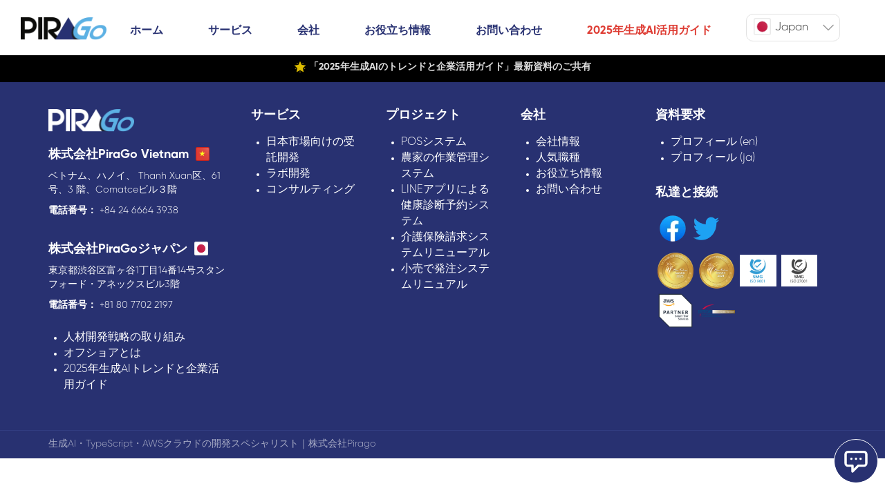

--- FILE ---
content_type: text/html; charset=UTF-8
request_url: https://pirago.vn/ja/cvapply/doan-van-chien-apply-to-intern-php-2
body_size: 11179
content:
<!DOCTYPE html>
<html class="no-js" lang="ja">
<head>
    <meta charset="UTF-8">
    <meta name="viewport" content="width=device-width, initial-scale=1.0, maximum-scale=1, user-scalable=no">
    <meta name="chat-token" content="bggMtani3POdzBHqZMyhb2GsqgszwaPi">
    <link rel="profile" href="https://gmpg.org/xfn/11">

    <meta property="og:site_name" content="PiraGo">
    <meta property="og:url" content="https://pirago.vn/ja/cvapply/doan-van-chien-apply-to-intern-php-2">
    <meta property="og:type" content="cvapply">
    <meta property="fb:app_id" content="514766284296744">

            <meta property="og:image" content="https://pirago.vn/wp-content/uploads/2024/06/logo-500x125-1.webp">
        <meta property="og:image:width" content="1200">
        <meta property="og:image:height" content="675">
        <meta property="og:title" content="TypescriptやAWSクラウドや生成AIでシステム開発のスペシャリスト">
        <meta property="og:description" content="ピラゴーは日本企業様向けの高品質のオフショア開発サービスをご提供する会社です。生成AI、業務システム、WEBシステム、モバイルアプリ開発を中心にDX支援を行うプロフェッショナル集団です。"/>
        
    <meta name='robots' content='max-image-preview:large' />
	<style>img:is([sizes="auto" i], [sizes^="auto," i]) { contain-intrinsic-size: 3000px 1500px }</style>
	<link rel='dns-prefetch' href='//www.google.com' />
<link rel='dns-prefetch' href='//code.jquery.com' />
<script type="text/javascript">
/* <![CDATA[ */
window._wpemojiSettings = {"baseUrl":"https:\/\/s.w.org\/images\/core\/emoji\/16.0.1\/72x72\/","ext":".png","svgUrl":"https:\/\/s.w.org\/images\/core\/emoji\/16.0.1\/svg\/","svgExt":".svg","source":{"concatemoji":"https:\/\/pirago.vn\/wp-includes\/js\/wp-emoji-release.min.js"}};
/*! This file is auto-generated */
!function(s,n){var o,i,e;function c(e){try{var t={supportTests:e,timestamp:(new Date).valueOf()};sessionStorage.setItem(o,JSON.stringify(t))}catch(e){}}function p(e,t,n){e.clearRect(0,0,e.canvas.width,e.canvas.height),e.fillText(t,0,0);var t=new Uint32Array(e.getImageData(0,0,e.canvas.width,e.canvas.height).data),a=(e.clearRect(0,0,e.canvas.width,e.canvas.height),e.fillText(n,0,0),new Uint32Array(e.getImageData(0,0,e.canvas.width,e.canvas.height).data));return t.every(function(e,t){return e===a[t]})}function u(e,t){e.clearRect(0,0,e.canvas.width,e.canvas.height),e.fillText(t,0,0);for(var n=e.getImageData(16,16,1,1),a=0;a<n.data.length;a++)if(0!==n.data[a])return!1;return!0}function f(e,t,n,a){switch(t){case"flag":return n(e,"\ud83c\udff3\ufe0f\u200d\u26a7\ufe0f","\ud83c\udff3\ufe0f\u200b\u26a7\ufe0f")?!1:!n(e,"\ud83c\udde8\ud83c\uddf6","\ud83c\udde8\u200b\ud83c\uddf6")&&!n(e,"\ud83c\udff4\udb40\udc67\udb40\udc62\udb40\udc65\udb40\udc6e\udb40\udc67\udb40\udc7f","\ud83c\udff4\u200b\udb40\udc67\u200b\udb40\udc62\u200b\udb40\udc65\u200b\udb40\udc6e\u200b\udb40\udc67\u200b\udb40\udc7f");case"emoji":return!a(e,"\ud83e\udedf")}return!1}function g(e,t,n,a){var r="undefined"!=typeof WorkerGlobalScope&&self instanceof WorkerGlobalScope?new OffscreenCanvas(300,150):s.createElement("canvas"),o=r.getContext("2d",{willReadFrequently:!0}),i=(o.textBaseline="top",o.font="600 32px Arial",{});return e.forEach(function(e){i[e]=t(o,e,n,a)}),i}function t(e){var t=s.createElement("script");t.src=e,t.defer=!0,s.head.appendChild(t)}"undefined"!=typeof Promise&&(o="wpEmojiSettingsSupports",i=["flag","emoji"],n.supports={everything:!0,everythingExceptFlag:!0},e=new Promise(function(e){s.addEventListener("DOMContentLoaded",e,{once:!0})}),new Promise(function(t){var n=function(){try{var e=JSON.parse(sessionStorage.getItem(o));if("object"==typeof e&&"number"==typeof e.timestamp&&(new Date).valueOf()<e.timestamp+604800&&"object"==typeof e.supportTests)return e.supportTests}catch(e){}return null}();if(!n){if("undefined"!=typeof Worker&&"undefined"!=typeof OffscreenCanvas&&"undefined"!=typeof URL&&URL.createObjectURL&&"undefined"!=typeof Blob)try{var e="postMessage("+g.toString()+"("+[JSON.stringify(i),f.toString(),p.toString(),u.toString()].join(",")+"));",a=new Blob([e],{type:"text/javascript"}),r=new Worker(URL.createObjectURL(a),{name:"wpTestEmojiSupports"});return void(r.onmessage=function(e){c(n=e.data),r.terminate(),t(n)})}catch(e){}c(n=g(i,f,p,u))}t(n)}).then(function(e){for(var t in e)n.supports[t]=e[t],n.supports.everything=n.supports.everything&&n.supports[t],"flag"!==t&&(n.supports.everythingExceptFlag=n.supports.everythingExceptFlag&&n.supports[t]);n.supports.everythingExceptFlag=n.supports.everythingExceptFlag&&!n.supports.flag,n.DOMReady=!1,n.readyCallback=function(){n.DOMReady=!0}}).then(function(){return e}).then(function(){var e;n.supports.everything||(n.readyCallback(),(e=n.source||{}).concatemoji?t(e.concatemoji):e.wpemoji&&e.twemoji&&(t(e.twemoji),t(e.wpemoji)))}))}((window,document),window._wpemojiSettings);
/* ]]> */
</script>
<style id='wp-emoji-styles-inline-css' type='text/css'>

	img.wp-smiley, img.emoji {
		display: inline !important;
		border: none !important;
		box-shadow: none !important;
		height: 1em !important;
		width: 1em !important;
		margin: 0 0.07em !important;
		vertical-align: -0.1em !important;
		background: none !important;
		padding: 0 !important;
	}
</style>
<link rel='stylesheet' id='wp-block-library-css' href='https://pirago.vn/wp-includes/css/dist/block-library/style.min.css' type='text/css' media='all' />
<style id='classic-theme-styles-inline-css' type='text/css'>
/*! This file is auto-generated */
.wp-block-button__link{color:#fff;background-color:#32373c;border-radius:9999px;box-shadow:none;text-decoration:none;padding:calc(.667em + 2px) calc(1.333em + 2px);font-size:1.125em}.wp-block-file__button{background:#32373c;color:#fff;text-decoration:none}
</style>
<style id='global-styles-inline-css' type='text/css'>
:root{--wp--preset--aspect-ratio--square: 1;--wp--preset--aspect-ratio--4-3: 4/3;--wp--preset--aspect-ratio--3-4: 3/4;--wp--preset--aspect-ratio--3-2: 3/2;--wp--preset--aspect-ratio--2-3: 2/3;--wp--preset--aspect-ratio--16-9: 16/9;--wp--preset--aspect-ratio--9-16: 9/16;--wp--preset--color--black: #000000;--wp--preset--color--cyan-bluish-gray: #abb8c3;--wp--preset--color--white: #ffffff;--wp--preset--color--pale-pink: #f78da7;--wp--preset--color--vivid-red: #cf2e2e;--wp--preset--color--luminous-vivid-orange: #ff6900;--wp--preset--color--luminous-vivid-amber: #fcb900;--wp--preset--color--light-green-cyan: #7bdcb5;--wp--preset--color--vivid-green-cyan: #00d084;--wp--preset--color--pale-cyan-blue: #8ed1fc;--wp--preset--color--vivid-cyan-blue: #0693e3;--wp--preset--color--vivid-purple: #9b51e0;--wp--preset--gradient--vivid-cyan-blue-to-vivid-purple: linear-gradient(135deg,rgba(6,147,227,1) 0%,rgb(155,81,224) 100%);--wp--preset--gradient--light-green-cyan-to-vivid-green-cyan: linear-gradient(135deg,rgb(122,220,180) 0%,rgb(0,208,130) 100%);--wp--preset--gradient--luminous-vivid-amber-to-luminous-vivid-orange: linear-gradient(135deg,rgba(252,185,0,1) 0%,rgba(255,105,0,1) 100%);--wp--preset--gradient--luminous-vivid-orange-to-vivid-red: linear-gradient(135deg,rgba(255,105,0,1) 0%,rgb(207,46,46) 100%);--wp--preset--gradient--very-light-gray-to-cyan-bluish-gray: linear-gradient(135deg,rgb(238,238,238) 0%,rgb(169,184,195) 100%);--wp--preset--gradient--cool-to-warm-spectrum: linear-gradient(135deg,rgb(74,234,220) 0%,rgb(151,120,209) 20%,rgb(207,42,186) 40%,rgb(238,44,130) 60%,rgb(251,105,98) 80%,rgb(254,248,76) 100%);--wp--preset--gradient--blush-light-purple: linear-gradient(135deg,rgb(255,206,236) 0%,rgb(152,150,240) 100%);--wp--preset--gradient--blush-bordeaux: linear-gradient(135deg,rgb(254,205,165) 0%,rgb(254,45,45) 50%,rgb(107,0,62) 100%);--wp--preset--gradient--luminous-dusk: linear-gradient(135deg,rgb(255,203,112) 0%,rgb(199,81,192) 50%,rgb(65,88,208) 100%);--wp--preset--gradient--pale-ocean: linear-gradient(135deg,rgb(255,245,203) 0%,rgb(182,227,212) 50%,rgb(51,167,181) 100%);--wp--preset--gradient--electric-grass: linear-gradient(135deg,rgb(202,248,128) 0%,rgb(113,206,126) 100%);--wp--preset--gradient--midnight: linear-gradient(135deg,rgb(2,3,129) 0%,rgb(40,116,252) 100%);--wp--preset--font-size--small: 13px;--wp--preset--font-size--medium: 20px;--wp--preset--font-size--large: 36px;--wp--preset--font-size--x-large: 42px;--wp--preset--spacing--20: 0.44rem;--wp--preset--spacing--30: 0.67rem;--wp--preset--spacing--40: 1rem;--wp--preset--spacing--50: 1.5rem;--wp--preset--spacing--60: 2.25rem;--wp--preset--spacing--70: 3.38rem;--wp--preset--spacing--80: 5.06rem;--wp--preset--shadow--natural: 6px 6px 9px rgba(0, 0, 0, 0.2);--wp--preset--shadow--deep: 12px 12px 50px rgba(0, 0, 0, 0.4);--wp--preset--shadow--sharp: 6px 6px 0px rgba(0, 0, 0, 0.2);--wp--preset--shadow--outlined: 6px 6px 0px -3px rgba(255, 255, 255, 1), 6px 6px rgba(0, 0, 0, 1);--wp--preset--shadow--crisp: 6px 6px 0px rgba(0, 0, 0, 1);}:where(.is-layout-flex){gap: 0.5em;}:where(.is-layout-grid){gap: 0.5em;}body .is-layout-flex{display: flex;}.is-layout-flex{flex-wrap: wrap;align-items: center;}.is-layout-flex > :is(*, div){margin: 0;}body .is-layout-grid{display: grid;}.is-layout-grid > :is(*, div){margin: 0;}:where(.wp-block-columns.is-layout-flex){gap: 2em;}:where(.wp-block-columns.is-layout-grid){gap: 2em;}:where(.wp-block-post-template.is-layout-flex){gap: 1.25em;}:where(.wp-block-post-template.is-layout-grid){gap: 1.25em;}.has-black-color{color: var(--wp--preset--color--black) !important;}.has-cyan-bluish-gray-color{color: var(--wp--preset--color--cyan-bluish-gray) !important;}.has-white-color{color: var(--wp--preset--color--white) !important;}.has-pale-pink-color{color: var(--wp--preset--color--pale-pink) !important;}.has-vivid-red-color{color: var(--wp--preset--color--vivid-red) !important;}.has-luminous-vivid-orange-color{color: var(--wp--preset--color--luminous-vivid-orange) !important;}.has-luminous-vivid-amber-color{color: var(--wp--preset--color--luminous-vivid-amber) !important;}.has-light-green-cyan-color{color: var(--wp--preset--color--light-green-cyan) !important;}.has-vivid-green-cyan-color{color: var(--wp--preset--color--vivid-green-cyan) !important;}.has-pale-cyan-blue-color{color: var(--wp--preset--color--pale-cyan-blue) !important;}.has-vivid-cyan-blue-color{color: var(--wp--preset--color--vivid-cyan-blue) !important;}.has-vivid-purple-color{color: var(--wp--preset--color--vivid-purple) !important;}.has-black-background-color{background-color: var(--wp--preset--color--black) !important;}.has-cyan-bluish-gray-background-color{background-color: var(--wp--preset--color--cyan-bluish-gray) !important;}.has-white-background-color{background-color: var(--wp--preset--color--white) !important;}.has-pale-pink-background-color{background-color: var(--wp--preset--color--pale-pink) !important;}.has-vivid-red-background-color{background-color: var(--wp--preset--color--vivid-red) !important;}.has-luminous-vivid-orange-background-color{background-color: var(--wp--preset--color--luminous-vivid-orange) !important;}.has-luminous-vivid-amber-background-color{background-color: var(--wp--preset--color--luminous-vivid-amber) !important;}.has-light-green-cyan-background-color{background-color: var(--wp--preset--color--light-green-cyan) !important;}.has-vivid-green-cyan-background-color{background-color: var(--wp--preset--color--vivid-green-cyan) !important;}.has-pale-cyan-blue-background-color{background-color: var(--wp--preset--color--pale-cyan-blue) !important;}.has-vivid-cyan-blue-background-color{background-color: var(--wp--preset--color--vivid-cyan-blue) !important;}.has-vivid-purple-background-color{background-color: var(--wp--preset--color--vivid-purple) !important;}.has-black-border-color{border-color: var(--wp--preset--color--black) !important;}.has-cyan-bluish-gray-border-color{border-color: var(--wp--preset--color--cyan-bluish-gray) !important;}.has-white-border-color{border-color: var(--wp--preset--color--white) !important;}.has-pale-pink-border-color{border-color: var(--wp--preset--color--pale-pink) !important;}.has-vivid-red-border-color{border-color: var(--wp--preset--color--vivid-red) !important;}.has-luminous-vivid-orange-border-color{border-color: var(--wp--preset--color--luminous-vivid-orange) !important;}.has-luminous-vivid-amber-border-color{border-color: var(--wp--preset--color--luminous-vivid-amber) !important;}.has-light-green-cyan-border-color{border-color: var(--wp--preset--color--light-green-cyan) !important;}.has-vivid-green-cyan-border-color{border-color: var(--wp--preset--color--vivid-green-cyan) !important;}.has-pale-cyan-blue-border-color{border-color: var(--wp--preset--color--pale-cyan-blue) !important;}.has-vivid-cyan-blue-border-color{border-color: var(--wp--preset--color--vivid-cyan-blue) !important;}.has-vivid-purple-border-color{border-color: var(--wp--preset--color--vivid-purple) !important;}.has-vivid-cyan-blue-to-vivid-purple-gradient-background{background: var(--wp--preset--gradient--vivid-cyan-blue-to-vivid-purple) !important;}.has-light-green-cyan-to-vivid-green-cyan-gradient-background{background: var(--wp--preset--gradient--light-green-cyan-to-vivid-green-cyan) !important;}.has-luminous-vivid-amber-to-luminous-vivid-orange-gradient-background{background: var(--wp--preset--gradient--luminous-vivid-amber-to-luminous-vivid-orange) !important;}.has-luminous-vivid-orange-to-vivid-red-gradient-background{background: var(--wp--preset--gradient--luminous-vivid-orange-to-vivid-red) !important;}.has-very-light-gray-to-cyan-bluish-gray-gradient-background{background: var(--wp--preset--gradient--very-light-gray-to-cyan-bluish-gray) !important;}.has-cool-to-warm-spectrum-gradient-background{background: var(--wp--preset--gradient--cool-to-warm-spectrum) !important;}.has-blush-light-purple-gradient-background{background: var(--wp--preset--gradient--blush-light-purple) !important;}.has-blush-bordeaux-gradient-background{background: var(--wp--preset--gradient--blush-bordeaux) !important;}.has-luminous-dusk-gradient-background{background: var(--wp--preset--gradient--luminous-dusk) !important;}.has-pale-ocean-gradient-background{background: var(--wp--preset--gradient--pale-ocean) !important;}.has-electric-grass-gradient-background{background: var(--wp--preset--gradient--electric-grass) !important;}.has-midnight-gradient-background{background: var(--wp--preset--gradient--midnight) !important;}.has-small-font-size{font-size: var(--wp--preset--font-size--small) !important;}.has-medium-font-size{font-size: var(--wp--preset--font-size--medium) !important;}.has-large-font-size{font-size: var(--wp--preset--font-size--large) !important;}.has-x-large-font-size{font-size: var(--wp--preset--font-size--x-large) !important;}
:where(.wp-block-post-template.is-layout-flex){gap: 1.25em;}:where(.wp-block-post-template.is-layout-grid){gap: 1.25em;}
:where(.wp-block-columns.is-layout-flex){gap: 2em;}:where(.wp-block-columns.is-layout-grid){gap: 2em;}
:root :where(.wp-block-pullquote){font-size: 1.5em;line-height: 1.6;}
</style>
<link rel='stylesheet' id='trp-language-switcher-style-css' href='https://pirago.vn/wp-content/plugins/translatepress-multilingual/assets/css/trp-language-switcher.css' type='text/css' media='all' />
<link rel='stylesheet' id='pirago-bootstrap-style-css' href='https://pirago.vn/wp-content/themes/homepage-theme/assets/css/bootstrap.min.css' type='text/css' media='all' />
<link rel='stylesheet' id='pirago-style-css' href='https://pirago.vn/wp-content/themes/homepage-theme/style.css' type='text/css' media='all' />
<link rel='stylesheet' id='jquery-ui-css' href='https://code.jquery.com/ui/1.12.1/themes/smoothness/jquery-ui.css' type='text/css' media='all' />
<link rel='stylesheet' id='tablepress-default-css' href='https://pirago.vn/wp-content/tablepress-combined.min.css' type='text/css' media='all' />
<script type="text/javascript" src="https://pirago.vn/wp-includes/js/jquery/jquery.min.js" id="jquery-core-js"></script>
<script type="text/javascript" src="https://pirago.vn/wp-includes/js/jquery/jquery-migrate.min.js" id="jquery-migrate-js"></script>
<link rel="https://api.w.org/" href="https://pirago.vn/ja/wp-json/" /><link rel="alternate" title="JSON" type="application/json" href="https://pirago.vn/ja/wp-json/wp/v2/cvapply/1811" /><link rel="EditURI" type="application/rsd+xml" title="RSD" href="https://pirago.vn/xmlrpc.php?rsd" />
<link rel="canonical" href="https://pirago.vn/ja/cvapply/doan-van-chien-apply-to-intern-php-2" />
<link rel='shortlink' href='https://pirago.vn/ja/?p=1811' />
<link rel="alternate" title="oEmbed (JSON)" type="application/json+oembed" href="https://pirago.vn/ja/wp-json/oembed/1.0/embed?url=https%3A%2F%2Fpirago.vn%2Fja%2Fcvapply%2Fdoan-van-chien-apply-to-intern-php-2" />
<link rel="alternate" title="oEmbed (XML)" type="text/xml+oembed" href="https://pirago.vn/ja/wp-json/oembed/1.0/embed?url=https%3A%2F%2Fpirago.vn%2Fja%2Fcvapply%2Fdoan-van-chien-apply-to-intern-php-2&#038;format=xml" />
<link rel="alternate" hreflang="ja" href="https://pirago.vn/ja/cvapply/doan-van-chien-apply-to-intern-php-2"/>
<link rel="alternate" hreflang="vi" href="https://pirago.vn/vn/cvapply/doan-van-chien-apply-to-intern-php-2/"/>
<link rel="icon" href="https://pirago.vn/wp-content/uploads/2022/11/cropped-flogo-32x32.png" sizes="32x32" />
<link rel="icon" href="https://pirago.vn/wp-content/uploads/2022/11/cropped-flogo-192x192.png" sizes="192x192" />
<link rel="apple-touch-icon" href="https://pirago.vn/wp-content/uploads/2022/11/cropped-flogo-180x180.png" />
<meta name="msapplication-TileImage" content="https://pirago.vn/wp-content/uploads/2022/11/cropped-flogo-270x270.png" />

            <title>PiraGo |   Doãn Văn Chiến (apply to Intern PHP)</title>
    
    <title>生成AI・TypeScript・AWSクラウドの開発スペシャリスト｜株式会社Pirago</title>    

</head>


<body class="wp-singular cvapply-template-default single single-cvapply postid-1811 wp-theme-homepage-theme translatepress-ja">
<nav id="myHeader" class="navbar navbar-default navbar-static-top">
    <div class="container container-header">
        <div class="navbar-header">
            <a class="navbar-brand" id="navbar-brand-logo" href="https://pirago.vn/ja">
                <img src="https://pirago.vn/wp-content/themes/homepage-theme/assets/images/logo.webp" width="124" height="33" class="logo-header d-inline-block align-top" alt="Pirago-Logo">
            </a>
            <button class="navbar-toggle" aria-label="navbar-button" data-target=".menubar" data-toggle="collapse">
                <span class="icon-bar"></span>
                <span class="icon-bar"></span>
                <span class="icon-bar"></span>
            </button>
        </div>
        <div class="collapse navbar-collapse menubar">
                        <ul class="nav navbar-nav">
                <li class="">
                    <a href="https://pirago.vn/ja">ホーム</a>
                </li>
                <li class="">
                    <a href="https://pirago.vn/ja/service">サービス</a>
                </li>
                <li class="">
                    <a href="https://pirago.vn/ja/company">会社</a>
                </li>
                                    <li class="">
                        <a href="https://pirago.vn/ja/news">お役立ち情報</a>
                    </li>  
                                
                <li class="">
                    <a href="https://pirago.vn/ja/contact-us">お問い合わせ</a>
                </li>
                <li class="download-hover">
                    <a href="https://pirago.vn/ja/resource/?slug=202501_genai_guide" style="color: #de3c33 !important">2025年生成AI活用ガイド</a>
                </li>
                                <li>
                                        <div class="select-lang" data-role="selectBox">
                        <div date-value="optValue" class="selected-option"></div>
                        <ul class="hide">
                                                            <li>
                                    <i><img src="https://pirago.vn/wp-content/themes/homepage-theme/assets/images/ja_flag.webp" alt="Japan" width="25px" height="25px" /></i>Japan
                                </li>
                                <li>
                                    <a href="https://pirago.vn/vn/cvapply/doan-van-chien-apply-to-intern-php-2/"><i><img src="https://pirago.vn/wp-content/themes/homepage-theme/assets/images/vi_flag.webp" alt="Việt Nam" width="25px" height="25px" /></i>Việt Nam</a>
                                </li>
                                                    </ul>
                    </div>
                </li>
                            </ul>
        </div>
        <!-- <p class="navbar-header-slogan">Turn ideas Into Reality, <span style="color: #E23D3D;">Together!</span></p> -->
    </div>
</nav>
<div class="wrap-comcontent">
    <div class="comcontent">
        <svg xmlns="http://www.w3.org/2000/svg" fill-rule="evenodd" stroke-linejoin="round" stroke-miterlimit="2" clip-rule="evenodd" viewbox="0 0 500 500" id="star"><path fill="#ffd900" d="M267,472L250,412L233,472L267,472ZM242.111,33.085C243.515,29.989 246.6,28 250,28C253.4,28 256.485,29.989 257.889,33.085L318.771,167.345L465.273,183.758C468.652,184.137 471.497,186.457 472.547,189.69C473.598,192.923 472.66,196.472 470.149,198.765L361.274,298.155L390.935,442.559C391.619,445.889 390.292,449.312 387.542,451.31C384.791,453.308 381.126,453.513 378.17,451.833L250,379L121.83,451.833C118.874,453.513 115.209,453.308 112.458,451.31C109.708,449.312 108.381,445.889 109.065,442.559L138.726,298.155L29.851,198.765C27.34,196.472 26.402,192.923 27.453,189.69C28.503,186.457 31.348,184.137 34.727,183.758L181.229,167.345L242.111,33.085ZM55.619,343.272L107.392,308.507L45.078,310.948L55.619,343.272ZM455.097,310.212L392.774,307.995L444.671,342.574L455.097,310.212ZM111.767,103.002L161.039,141.228L139.142,82.837L111.767,103.002ZM360.448,82.584L338.685,141.025L387.869,102.685L360.448,82.584Z"></path></svg>
        <a href="#" target="_blank" class="comcontent-url">
            <span class="comcontent-title"></span>
        </a>
    </div>
</div>
<script type="text/javascript" src="https://pirago.vn/wp-content/themes/homepage-theme/assets/js/chat.js"></script>

<!-- Google tag (gtag.js) -->
<script async src="https://www.googletagmanager.com/gtag/js?id=G-J21XD6WCR8"></script>
<script>
  window.dataLayer = window.dataLayer || [];
  function gtag(){dataLayer.push(arguments);}
  gtag('js', new Date());
  gtag('config', 'G-J21XD6WCR8');
</script>

<!-- Microsoft Clarity -->
<script type="text/javascript">
    (function(c,l,a,r,i,t,y){
        c[a]=c[a]||function(){(c[a].q=c[a].q||[]).push(arguments)};
        t=l.createElement(r);t.async=1;t.src="https://www.clarity.ms/tag/"+i;
        y=l.getElementsByTagName(r)[0];y.parentNode.insertBefore(t,y);
    })(window, document, "clarity", "script", 'mie001ldoc');
</script>

<!-- Track User -->
<script>
window.onload = function(){
    function setCookie(cname, cvalue, exdays) {
        const d = new Date();
        d.setTime(d.getTime() + (exdays*24*60*60*1000));
        let expires = "expires="+ d.toUTCString();
        document.cookie = cname + "=" + cvalue + ";" + expires + ";path=/";
    }

    function getCookie(cname) {
        let name = cname + "=";
        let decodedCookie = decodeURIComponent(document.cookie);
        let ca = decodedCookie.split(';');
        for(let i = 0; i <ca.length; i++) {
        let c = ca[i];
        while (c.charAt(0) == ' ') {
            c = c.substring(1);
        }
        if (c.indexOf(name) == 0) {
            return c.substring(name.length, c.length);
        }
        }
        return "";
    }
    function removeParam(key, sourceURL) {
        var rtn = sourceURL.split("?")[0],
            param,
            params_arr = [],
            queryString = (sourceURL.indexOf("?") !== -1) ? sourceURL.split("?")[1] : "";
        if (queryString !== "") {
            params_arr = queryString.split("&");
            for (var i = params_arr.length - 1; i >= 0; i -= 1) {
                param = params_arr[i].split("=")[0];
                if (param === key) {
                    params_arr.splice(i, 1);
                }
            }
            if (params_arr.length) rtn = rtn + "?" + params_arr.join("&");
        }
        return rtn;
    }
    
    function removeParams(keys, sourceURL) {
      let baseURL = sourceURL
      for(const key of keys){
        baseURL = removeParam(key, baseURL)
      }
    
      return baseURL
    }

    const currentUrl = window.location.href
    const urlParams = new URLSearchParams(currentUrl);
    const removeKeys = ['t', 'email', 'cid']
    const baseUrl = removeParams(removeKeys, currentUrl) 

    if(urlParams.has('email')){
        const email = urlParams.get('email')
        console.log(email);
        setCookie('email', email, 365)

        const campaignId = urlParams.get('cid')
        console.log(campaignId);
        setCookie('cid', campaignId, 365)

        window.location = baseUrl
    } else {
        const cEmail = getCookie('email')
        const cCid = getCookie('cid')

        if(cEmail != ''){
            console.log('track email' + cEmail)
            const crmTrackUrl = 'https://crm-stg-api.pirago.work/api/track-u?email=' + cEmail + '&cid=' + cCid + '&url=' + currentUrl // TODO: Change later

            fetch(crmTrackUrl).catch(function(err) {
                console.log('Fetch Error :-S', err);
            });
        }
    }

    getCompanyContent(getCookie('email'));
};

function getCompanyContent(email) {
    if (email) {
        // console.log('get company content with email', email);
        //Local URL
        //const crmGetCompanyContentUrl = 'http://localhost:8000/api/external/companies/contents?email=' + email;
        const crmGetCompanyContentUrl = 'https://crm-stg-api.pirago.work/api/external/companies/contents?email=' + email;

        fetch(crmGetCompanyContentUrl, {
            headers: {
                'API-Key': '',
            }
        }).then(function(response) {
            if (response.ok) {
                return response.json();
            }
            throw new Error('Get company content something went wrong');
        }).then(function(data) {
            console.log('Compant Content Data', data);
            var companyData = data.data;
            if (email === companyData.email1) {
                console.log('Case email 1');
                genCompanyContent(companyData.email1_title, companyData.email1_url);
                return true;
            }

            if (email === companyData.email2) {
                console.log('Case email 2');
                genCompanyContent(companyData.email2_title, companyData.email2_url);
                return true;
            }

            if (email === companyData.email3) {
                console.log('Case email 3');
                genCompanyContent(companyData.email3_title, companyData.email3_url);
                return true;
            }

            if (email.includes(companyData.domain)) {
                console.log('Case domain');
                genCompanyContent(companyData.domain_title, companyData.domain_url);
                return true;
            }
        }).catch(function(err) {
            console.log('Get Company Content Fetch Error :-S', err);
        });
        genCompanyContentDirect();
    } else {
        genCompanyContentDefault();
        console.log('Get Company Content Email Not Found');
    }
}

function genCompanyContentDefault(){
    genCompanyContent('「2025年生成AIのトレンドと企業活用ガイド」最新資料のご共有', 'https://pirago.vn/ja/resource?slug=202501_genai_guide')
}
function genCompanyContentDirect(){
    genCompanyContent('「2025年生成AIのトレンドと企業活用ガイド」最新資料のご共有', 'https://pirago.vn/ja/resource?slug=202501_genai_guide&ID=IcerceLBINdiGmateNtuRGhT')
}

function genCompanyContent(title, url) {
    if (title && url) {
        $('.wrap-comcontent').show();
        $('.comcontent-url').attr('href', url);
        $('.comcontent-title').text(title);
    }
}
</script>

<script>
window.onscroll = function() {myFunction()};

var header = document.getElementById("myHeader");
var sticky = header.offsetTop;

function myFunction() {
  if (window.pageYOffset > sticky) {
    header.classList.add("sticky");
  } else {
    header.classList.remove("sticky");
  }
}
</script>


<footer class="text-white">
    <div class="container p-4 wrap-link">
        <div class="row">
            <div class="col col-lg-3" style="margin-bottom: 17px">
                <a href="https://pirago.vn/ja" class="footer-logo-link" aria-label="footer-logo-link">
                    <img class="footer-logo" src="https://pirago.vn/wp-content/themes/homepage-theme/assets/images/logo_footer.webp" width="124px" height="33px" alt="">
                </a>
                <br>
                <div class="footer-info info-vn">
                    <h4>株式会社PiraGo Vietnam&nbsp;  
                        <img class="national" src="https://pirago.vn/wp-content/themes/homepage-theme/assets/images/vi_flag.webp" alt="VietNam" width="20px" height="20px">
                    </h4>
                    <p>ベトナム、ハノイ、 Thanh Xuan区、61号、3 階、Comatceビル３階 </p>
                    <p>
                        <span>電話番号：</span>
                        +84 24 6664 3938
                    </p>
                </div>
                
                <div class="footer-info info-jp"> 
                    <h4>株式会社PiraGoジャパン&nbsp;  
                        <img class="national" src="https://pirago.vn/wp-content/themes/homepage-theme/assets/images/ja_flag.webp" alt="Japan" width="20px" height="20px">
                    </h4>
                    <p>東京都渋谷区富ヶ谷1丁目14番14号スタンフォード・アネックスビル3階 </p>
                    <p>
                        <span>電話番号：</span>
                        +81 80 7702 2197
                </div>

                <div class="footer-info info-jp"> 
                    <ul class="list-unstyled">
                        <li>
                            <a href="https://pirago.vn/ja/article/introduction-to-deep-tech-training-program-pirasa/" class="text-white">人材開発戦略の取り組み</a>
                        </li>
                        <li>
                            <a href="https://pirago.vn/ja/article/offshore%e3%81%a8%e3%81%af/" class="text-white">オフショアとは</a>
                        </li>
                        <li>
                            <a href="https://pirago.vn/ja/resource/?slug=202501_genai_guide" class="text-white">2025年生成AIトレンドと企業活用ガイド</a>
                        </li>
                    </ul>
                </div>
            </div>
            <div class="col col-lg-2 footer-wrap footer-wrap-1">
                <h5 class="text-uppercase">サービス</h5>

                <ul class="list-unstyled">
                    <li>
                        <a href="https://pirago.vn/ja/service" class="text-white">日本市場向けの受託開発</a>
                    </li>
                    <li>
                        <a href="https://pirago.vn/ja/service-labo" class="text-white">ラボ開発</a>
                    </li>
                    <li>
                        <a href="https://pirago.vn/ja/service-consultant" class="text-white">コンサルティング</a>
                    </li>
                </ul>
            </div>
            <div class="col col-lg-2 footer-wrap footer-wrap-1">
                <h5 class="text-uppercase">プロジェクト</h5>
                                <ul class="list-unstyled">
                                            <li>
                            <a href="https://pirago.vn/ja/project/pos%e3%82%b7%e3%82%b9%e3%83%86%e3%83%a0">
                                <span class="news-title">POSシステム</span>
                            </a>
                        </li>
                                            <li>
                            <a href="https://pirago.vn/ja/project/%e8%be%b2%e5%ae%b6%e3%81%ae%e4%bd%9c%e6%a5%ad%e7%ae%a1%e7%90%86%e3%82%b7%e3%82%b9%e3%83%86%e3%83%a0">
                                <span class="news-title">農家の作業管理システム</span>
                            </a>
                        </li>
                                            <li>
                            <a href="https://pirago.vn/ja/project/%e3%83%9a%e3%83%83%e3%83%88%e3%83%9e%e3%83%83%e3%83%81%e3%83%b3%e3%82%b0">
                                <span class="news-title">LINEアプリによる健康診断予約システム</span>
                            </a>
                        </li>
                                            <li>
                            <a href="https://pirago.vn/ja/project/%e4%bb%8b%e8%ad%b7%e4%bf%9d%e9%99%ba%e8%ab%8b%e6%b1%82%e3%82%b7%e3%82%b9%e3%83%86%e3%83%a0%e3%83%aa%e3%83%8b%e3%83%a5%e3%83%bc%e3%82%a2%e3%83%ab">
                                <span class="news-title">介護保険請求システムリニューアル</span>
                            </a>
                        </li>
                                            <li>
                            <a href="https://pirago.vn/ja/project/%e5%b0%8f%e5%a3%b2%e3%81%a7%e7%99%ba%e6%b3%a8%e3%82%b7%e3%82%b9%e3%83%86%e3%83%a0%e3%83%aa%e3%83%8b%e3%83%a5%e3%82%a2%e3%83%ab">
                                <span class="news-title">小売で発注システムリニュアル</span>
                            </a>
                        </li>
                                    </ul>
                                
            </div>
            <div class="col col-lg-2 footer-wrap footer-wrap-1">
                <h5 class="text-uppercase">会社</h5>

                <ul class="list-unstyled">
                    <li>
                        <a href="https://pirago.vn/ja/company" class="text-white">会社情報</a>
                    </li>
                    <li>
                        <a href="https://pirago.vn/ja/recruits" class="text-white">人気職種</a>
                    </li>
                    
                                            <li>
                            <a href="https://pirago.vn/ja/news" class="text-white">お役立ち情報</a>
                        </li>
                    
                    <li>
                        <a href="https://pirago.vn/ja/contact-us" class="text-white">お問い合わせ</a>
                    </li>
                </ul>
            </div>
            <div class="col col-lg-2 footer-wrap">
                <h5 class="text-uppercase">資料要求</h5>
                <ul class="list-unstyled">
                    <li>
                        <a href="https://pirago.vn/wp-content/themes/homepage-theme/assets/doc/PiraGo_Profile_2024_en.pdf" class="text-white" download>プロフィール (en)</a>
                    </li>
                    <li>
                        <a href="https://pirago.vn/wp-content/themes/homepage-theme/assets/doc/PiraGo_Profile_2024_ja.pdf" class="text-white" download>プロフィール (ja)</a>
                    </li>
                </ul>
            </div>
            <div class="col col-lg-3 footer-wrap" style="padding: 0 0 0 15px">
                <h5 class="text-uppercase">私達と接続</h5>
                <div class="wrap-social" style="margin-bottom: 10px">
                    <a id="fb-logo" href="https://www.facebook.com/pirago.clan/" style="margin-right: 0px" target="_blank"><img class="social-fb-bg" src="https://pirago.vn/wp-content/themes/homepage-theme/assets/images/facebook_logo.webp" alt="fb"></a>
                    <a id="twitter-logo" href="https://twitter.com/piragovietnam" target="_blank"><img src="https://pirago.vn/wp-content/themes/homepage-theme/assets/images/twitter_logo.webp" alt="twitter"></a>
                    <!--<a href="#!" target="_blank"><img src="https://pirago.vn/wp-content/themes/homepage-theme/assets/images/linkedin_logo.webp" alt=""></a>-->
                </div>
                <div class="wrap-prize">
                    <img src="https://pirago.vn/wp-content/themes/homepage-theme/assets/images/saokhue2023.webp" alt="">
                    <img src="https://pirago.vn/wp-content/themes/homepage-theme/assets/images/sk2024.webp" alt="">
                    <img src="https://pirago.vn/wp-content/themes/homepage-theme/assets/images/ISO9001.webp" alt="">
                    <img src="https://pirago.vn/wp-content/themes/homepage-theme/assets/images/ISO27001.webp" alt="">
                    <!-- <img src="https://pirago.vn/wp-content/themes/homepage-theme/assets/images/giaithuong4.webp" alt=""> -->
                    <!-- <img class="giaithuong5" src="https://pirago.vn/wp-content/themes/homepage-theme/assets/images/giaithuong5.webp" alt=""> -->
                    <img src="https://pirago.vn/wp-content/themes/homepage-theme/assets/images/giaithuong2.webp" alt="">
                    <img class="giaithuong6" src="https://pirago.vn/wp-content/themes/homepage-theme/assets/images/giaithuong6.webp" alt="">
                </div>
            </div>
        </div>
    </div>
    <div class="copyright">
        <div class="container p-4">生成AI・TypeScript・AWSクラウドの開発スペシャリスト｜株式会社Pirago</div>
    </div>
</footer>

<template id="tp-language" data-tp-language="ja"></template><script type="speculationrules">
{"prefetch":[{"source":"document","where":{"and":[{"href_matches":"\/ja\/*"},{"not":{"href_matches":["\/wp-*.php","\/wp-admin\/*","\/wp-content\/uploads\/*","\/wp-content\/*","\/wp-content\/plugins\/*","\/wp-content\/themes\/homepage-theme\/*","\/ja\/*\\?(.+)"]}},{"not":{"selector_matches":"a[rel~=\"nofollow\"]"}},{"not":{"selector_matches":".no-prefetch, .no-prefetch a"}}]},"eagerness":"conservative"}]}
</script>
<script type="text/javascript" id="trp-dynamic-translator-js-extra">
/* <![CDATA[ */
var trp_data = {"trp_custom_ajax_url":"https:\/\/pirago.vn\/wp-content\/plugins\/translatepress-multilingual\/includes\/trp-ajax.php","trp_wp_ajax_url":"https:\/\/pirago.vn\/wp-admin\/admin-ajax.php","trp_language_to_query":"ja","trp_original_language":"vi","trp_current_language":"ja","trp_skip_selectors":["[data-no-translation]","[data-no-dynamic-translation]","[data-trp-translate-id-innertext]","script","style","head","trp-span","translate-press","[data-trp-translate-id]","[data-trpgettextoriginal]","[data-trp-post-slug]"],"trp_base_selectors":["data-trp-translate-id","data-trpgettextoriginal","data-trp-post-slug"],"trp_attributes_selectors":{"text":{"accessor":"outertext","attribute":false},"block":{"accessor":"innertext","attribute":false},"image_src":{"selector":"img[src]","accessor":"src","attribute":true},"submit":{"selector":"input[type='submit'],input[type='button'], input[type='reset']","accessor":"value","attribute":true},"placeholder":{"selector":"input[placeholder],textarea[placeholder]","accessor":"placeholder","attribute":true},"title":{"selector":"[title]","accessor":"title","attribute":true},"a_href":{"selector":"a[href]","accessor":"href","attribute":true},"button":{"accessor":"outertext","attribute":false},"option":{"accessor":"innertext","attribute":false},"aria_label":{"selector":"[aria-label]","accessor":"aria-label","attribute":true},"video_src":{"selector":"video[src]","accessor":"src","attribute":true},"video_poster":{"selector":"video[poster]","accessor":"poster","attribute":true},"video_source_src":{"selector":"video source[src]","accessor":"src","attribute":true},"audio_src":{"selector":"audio[src]","accessor":"src","attribute":true},"audio_source_src":{"selector":"audio source[src]","accessor":"src","attribute":true},"picture_image_src":{"selector":"picture image[src]","accessor":"src","attribute":true},"picture_source_srcset":{"selector":"picture source[srcset]","accessor":"srcset","attribute":true}},"trp_attributes_accessors":["outertext","innertext","src","value","placeholder","title","href","aria-label","poster","srcset"],"gettranslationsnonceregular":"db67d64a7c","showdynamiccontentbeforetranslation":"","skip_strings_from_dynamic_translation":[],"skip_strings_from_dynamic_translation_for_substrings":{"href":["amazon-adsystem","googleads","g.doubleclick"]},"duplicate_detections_allowed":"100","trp_translate_numerals_opt":"no","trp_no_auto_translation_selectors":["[data-no-auto-translation]"]};
/* ]]> */
</script>
<script type="text/javascript" src="https://pirago.vn/wp-content/plugins/translatepress-multilingual/assets/js/trp-translate-dom-changes.js" id="trp-dynamic-translator-js"></script>
<script type="text/javascript" src="https://pirago.vn/wp-content/themes/homepage-theme/assets/js/jquery.min.js" id="pirago-jquery-script-js"></script>
<script type="text/javascript" src="https://pirago.vn/wp-content/themes/homepage-theme/assets/js/bootstrap.min.js" id="pirago-bootstrap-script-js"></script>
<script type="text/javascript" src="https://pirago.vn/wp-content/themes/homepage-theme/assets/js/jquery.validate.min.js" id="pirago-validate-script-js"></script>
<script type="text/javascript" src="https://pirago.vn/wp-content/themes/homepage-theme/assets/js/customize.js" id="pirago-customize-script-js"></script>
<script type="text/javascript" src="https://www.google.com/recaptcha/api.js" id="pirago-recaptcha-script-js"></script>
<script type="text/javascript" src="https://pirago.vn/wp-includes/js/jquery/ui/core.min.js" id="jquery-ui-core-js"></script>
<script type="text/javascript" src="https://pirago.vn/wp-includes/js/jquery/ui/datepicker.min.js" id="jquery-ui-datepicker-js"></script>
<script type="text/javascript" id="jquery-ui-datepicker-js-after">
/* <![CDATA[ */
jQuery(function(jQuery){jQuery.datepicker.setDefaults({"closeText":"\u9589\u3058\u308b","currentText":"\u4eca\u65e5","monthNames":["1\u6708","2\u6708","3\u6708","4\u6708","5\u6708","6\u6708","7\u6708","8\u6708","9\u6708","10\u6708","11\u6708","12\u6708"],"monthNamesShort":["1\u6708","2\u6708","3\u6708","4\u6708","5\u6708","6\u6708","7\u6708","8\u6708","9\u6708","10\u6708","11\u6708","12\u6708"],"nextText":"\u6b21","prevText":"\u524d","dayNames":["\u65e5\u66dc\u65e5","\u6708\u66dc\u65e5","\u706b\u66dc\u65e5","\u6c34\u66dc\u65e5","\u6728\u66dc\u65e5","\u91d1\u66dc\u65e5","\u571f\u66dc\u65e5"],"dayNamesShort":["\u65e5","\u6708","\u706b","\u6c34","\u6728","\u91d1","\u571f"],"dayNamesMin":["\u65e5","\u6708","\u706b","\u6c34","\u6728","\u91d1","\u571f"],"dateFormat":"yy-mm-dd","firstDay":1,"isRTL":false});});
/* ]]> */
</script>

<script defer src="https://static.cloudflareinsights.com/beacon.min.js/vcd15cbe7772f49c399c6a5babf22c1241717689176015" integrity="sha512-ZpsOmlRQV6y907TI0dKBHq9Md29nnaEIPlkf84rnaERnq6zvWvPUqr2ft8M1aS28oN72PdrCzSjY4U6VaAw1EQ==" data-cf-beacon='{"version":"2024.11.0","token":"aede6266a4bd4a959f1c22595d793aa2","r":1,"server_timing":{"name":{"cfCacheStatus":true,"cfEdge":true,"cfExtPri":true,"cfL4":true,"cfOrigin":true,"cfSpeedBrain":true},"location_startswith":null}}' crossorigin="anonymous"></script>
</body>
</html>

--- FILE ---
content_type: text/css
request_url: https://pirago.vn/wp-content/themes/homepage-theme/style.css
body_size: 18103
content:
/*
Theme Name: Pirago Theme
Theme URI: https://pirago.vn/
Author: Pirago
Author URI: https://pirago.vn/
Description: Đây là giao diện mới của pirago 2022
Version: 1.0.0
License: GNU General Public License v2 or later
License URI: <https://www.gnu.org/licenses/gpl-2.0.html>
Text Domain: my-custom-theme
Tags: custom-background
*/
@font-face {
    font-family: 'SVN-Gilroy';
    font-style: normal;
    font-weight: 300;
    src: local('SVN-Gilroy'), url('assets/fonts/SVNGilroy Light.woff') format('woff');
}

@font-face {
    font-family: 'SVN-Gilroy';
    font-style: normal;
    font-weight: 700;
    src: local('SVN-Gilroy'), url('assets/fonts/SVNGilroy Bold.woff') format('woff');
}

/* vietnamese */
@font-face {
    font-family: 'Quicksand';
    font-style: normal;
    font-weight: 400;
    src: url('assets/fonts/6xK-dSZaM9iE8KbpRA_LJ3z8mH9BOJvgkP8o58m-wi40.woff2') format('woff2');
    unicode-range: U+0102-0103, U+0110-0111, U+0128-0129, U+0168-0169, U+01A0-01A1, U+01AF-01B0, U+1EA0-1EF9, U+20AB;
}

@font-face {
    font-family: 'Quicksand';
    font-style: normal;
    font-weight: 400;
    src: url('assets/fonts/6xK-dSZaM9iE8KbpRA_LJ3z8mH9BOJvgkP8o58i-wi40.woff2') format('woff2');
    unicode-range: U+0100-024F, U+0259, U+1E00-1EFF, U+2020, U+20A0-20AB, U+20AD-20CF, U+2113, U+2C60-2C7F, U+A720-A7FF;
}
/* latin */
@font-face {
    font-family: 'Quicksand';
    font-style: normal;
    font-weight: 400;
    src: url('assets/fonts/6xK-dSZaM9iE8KbpRA_LJ3z8mH9BOJvgkP8o58a-wg.woff2') format('woff2');
    unicode-range: U+0000-00FF, U+0131, U+0152-0153, U+02BB-02BC, U+02C6, U+02DA, U+02DC, U+2000-206F, U+2074, U+20AC, U+2122, U+2191, U+2193, U+2212, U+2215, U+FEFF, U+FFFD;
}

html {
    scroll-behavior: smooth;
}

body {
    font-family: 'SVN-Gilroy';
}

.col-xs-5ths,
.col-sm-5ths,
.col-md-5ths,
.col-lg-5ths {
    position: relative;
    min-height: 1px;
    padding-right: 15px;
    padding-left: 15px;
}

.col-xs-5ths {
    width: 20%;
    float: left;
}

@media (min-width: 768px) {
    .col-sm-5ths {
        width: 20%;
        float: left;
    }
}

@media (min-width: 992px) {
    .col-md-5ths {
        width: 20%;
        float: left;
    }
}

@media (min-width: 1200px) {

    .col-lg-5ths {
        width: 20%;
        float: left;
    }
}

body {
    background-color: #FFF;
}

@media (min-width: 768px){
    .navbar-nav{
        float:none;
        margin: 0 auto;
        display: table;
        table-layout: fixed;
    }

    .col.pl-0 {
        padding-left: 0px;
    }

    .col.pr-0 {
        padding-right: 0px;
    }
}

@media (max-width: 768px) {
    .wrap-introduce .content-introduce {
        width: 250px !important;
        padding-left: 0px !important;
    }
    .leadership-degree {
        text-align: center !important;
    }
    .leadership-exp-detail {
        text-align: center !important;
    }
    .navbar-header-slogan {
        /* font-size: 12px !important; */
        margin-top: 5px !important;
    }
    .recruit-list-item-exp {
        width: 115px !important;
    }
    .why-pirago .why-pirago-item {
        height: 490px !important;
        padding: 0px 35px !important;
    }
    .service-offer .service-offer-item {
        height: 505px !important;
        padding: 20px 35px !important;
    }
    .block-pirago-sm {
        display: block !important;
    }
    .block-pirago-lg {
        display: none !important;
    }
    .pirago-people {
        height: 500px !important;
        background-position: center center !important;
    }
    .headers-recruit {
        height: 350px !important;
    }
    .headers-recruit-main {
        padding-top: 30px !important;
    }
    .wrap-headers-recruit .wrap-recruit-list {
        margin-top: -120px !important;
    }
    .pirago-people-right .voice-content {
        font-size: 14px !important;
        line-height: 22px !important;
    }
    .benefit .benefit-item .benefit-title {
        font-size: 20px !important;
    }
    .benefit .benefit-item .benefit-content {
        font-size: 16px !important;
    }

    .wrap-benefit-crm .benefit-crm-item .benefit-crm-index span {
        font-size: 20px!important;
        line-height: 21px!important;
        width: 50px!important;
        height: 50px!important;
        padding: 14px 12px!important;
    }
    .wrap-benefit-crm .benefit-crm-item .benefit-crm-content {
        font-size: 14px!important;
        line-height: 22px!important;
        margin-top: 30px!important;
    }
    .wrap-benefit-crm .benefit-crm-item .benefit-crm-title {
        font-size: 19px!important;
        line-height: 31px!important;
        margin-top: 20px!important;
        height: auto!important;
    }
    .service-offshore {
        background-position: 0px center !important;
    }
    .service-labo {
        background-position: 0px 0px !important;
    }
    .service-consultant{
        background-position: 0px 0px !important;
    }
    .headers-service {
        height: 275px !important;
    }
    /* .headers-service-main {
        padding-top: 45px !important;
    } */
    .navbar-collapse.menubar {
        margin-top: 10px!important;
        border: 0px;
    }

    .select-lang {
        position: absolute!important;
        top: -195px;
        right: -35px;
    }

    footer .copyright {
        text-align: center;
        padding: 10px!important;
    }

    footer .col {
        text-align: center;
    }

    footer .list-unstyled {
        list-style: none!important;
        padding-left: 0px!important;
    }

    .news-home {
        border-right: none !important; 
    }

    .wrap-introduce .header-introduce {
        height: 200px !important;
        background-position: center -28px!important;
    }

    .wrap-introduce .carousel-inner-custom {
        height: 200px !important;
    }

    .wrap-introduce .idea-introduce {
        font-size: 30px !important;
        line-height: 25px !important;
    }

    .wrap-introduce .introduce-detail {
        font-size: 13px !important;
        line-height: 21px !important;
    }

    .wrap-introduce .logo-introduce {
        height: 63px!important;
        bottom: -15px!important;
        background-size: 170px 48px;
    }

    .wrap-introduce .content-introduce {
        margin-top: 10px!important;
    }

    .wrap-introduce .idea-small-introduce {
        font-size: 13px!important;
        margin-top: 5px!important;
        line-height: 13px!important;
    }

    .wrap-introduce .header-whoweare {
        height: 405px!important;
    }

    .wrap-introduce .whoweare-title {
        font-size: 30px!important;
        line-height: 32px!important;
        margin-top: 30px!important;
        margin-bottom: 20px!important;
    }

    .wrap-introduce .whoweare-content {
        font-size: 12px!important;
        line-height: 19px!important;
        width: 100%!important;
    }

    /* .carousel-control {
        top: -25px !important;
    } */

    .block {
        height: 270px!important;
    }

    .slide-1 {
        background-position: center 30px!important;
    }

    .slide-2 {
        background-position: center 30px!important;
    }

    .slide-3 {
        background-position: center 30px!important;
    }

    .slide-4 {
        background-position: center 30px!important;
    }

    .slide-5 {
        background-position: center 30px!important;
    }

    .slide-6 {
        background-position: center 30px!important;
    }

    .slide-7 {
        background-position: center 30px!important;
    }

    .slide-8 {
        background-position: center 30px!important;
    }

    .slide-9 {
        background-position: center 30px!important;
    }

    .slide-10 {
        background-position: center 30px!important;
    }

    .slide-prize-1 {
        background-position: center center!important;
        height: 230px !important;
    }

    .slide-prize-2 {
        background-position: center center!important;
        height: 230px !important;
    }

    .slide-prize-3 {
        background-position: center center!important;
        height: 230px !important;
    }

    .slide-prize-4 {
        background-position: center center!important;
        height: 230px !important;
    }

    .slide-prize-5 {
        background-position: center center!important;
        height: 230px !important;
    }

    .slide-prize-6 {
        background-position: center center!important;
        height: 230px !important;
    }

    .achievements-bg {
        background-position: center -30px !important;
        height: 200px !important;
    }

    .wrap-offer,
    .wrap-why-pirago,
    .wrap-achievements,
    .wrap-voice,
    .wrap-news,
    .wrap-benefit,
    .wrap-pirago-people,
    .wrap-offshore,
    .wrap-using,
    .wrap-problem,
    .wrap-solution,
    .wrap-procedure,
    .wrap-what-erp,
    .wrap-what-crm,
    .wrap-benefit-crm,
    .wrap-company,
    .wrap-leadership,
    .wrap-offshore-procedure {
        padding: 40px 0px!important;
    }

    .block-title {
        margin-bottom: 15px!important;
        font-size: 31px!important;
        padding-left: 15px!important;
        padding-right: 15px!important;
        line-height: 46px!important;
    }

    .wrap-offshore {
        margin-bottom: 0px!important;
    }

    .wrap-switcher span.switcher {
        width: 250px!important;
        height: 40px!important;
        margin-bottom: 40px!important;
    }

    .wrap-switcher span.switcher input {
        width: 250px!important;
        height: 40px!important;
    }

    .wrap-switcher span.switcher.switcher-1 input:checked + label {
        width: 120px!important;
        height: 31px!important;
        top: 8px!important;
        left: 5px!important;
    }

    .wrap-switcher span.switcher input:before {
        font-size: 14px!important;
        padding-left: 20px!important;
    }

    .wrap-switcher span.switcher.switcher-1 input:not(:checked) + label {
        width: 120px!important;
        height: 31px!important;
        left: 124px!important;
        top: 8px!important;
    }

    .wrap-switcher span.switcher.switcher-1 input:not(:checked):after {
        color: #fff;
        transition: color 0.5s 0.2s;
    }

    .wrap-switcher span.switcher input:after {
        font-size: 14px!important;
        padding-right: 6px!important;
    }

    body.translatepress-ja .wrap-switcher span.switcher input:after {
        font-size: 14px!important;
        padding-right: 28px!important;
    }

    .service-offer .col,
    .why-pirago .col,
    .benefit .col {
        margin-bottom: 15px;
    }

    .service-offer .col:last-child,
    .why-pirago .col:last-child {
        margin-bottom: 0px!important;
    }

    .wrap-see-more {
        margin-top: 30px!important;
    }

    .btn-pirago {
        font-size: 15px!important;
        padding: 10px 15px!important;
    }

    .btn-pirago img {
        height: 15px!important;
        width: 17px!important;
    }

    .block-about {
        font-size: 14px!important;
        line-height: 22px!important;
        margin-bottom: 40px!important;
        width: 100%!important;
    }

    .achievements-item {
        width: 33%!important;
        margin-bottom: 30px !important;
    }

    .achievements-item span {
        font-size: 23px!important;
        margin-left: 0px !important;
    }

    .achievements-bg .container {
        width: 80% !important;
    }

    .achievements-item label {
        margin-bottom: 0px !important;
    }

    .achievements-item p {
        font-size: 10px!important;
        line-height: 15px!important;
        width: 90%!important;
    }

    .voice-item .voice-content {
        width: 90%!important;
    }

    .achievements-item small {
        font-size: 20px!important;
    }

    .text-award {
        margin: 60px 0px 0px 0px !important;
    }

    .info-vn {
        padding: 15px 40px 0px 40px !important;
    }

    .info-jp {
        padding: 15px 40px 5px 40px !important;
    }

    .headers-news-main,
    .headers-recruit-main {
        width: 85% !important;
    }

    /* .headers-service-main {
        width: 85% !important;
    } */

    .headers-news-content {
        font-size: 12px!important;
        line-height: 12px!important;
    }

    .headers-news-title,
    .headers-recruit-title,
    .headers-service-title {
        font-size: 28px!important;
        /* line-height: 46px!important; */
    }

    .headers-news-btn-wrap a {
        width: 130px!important;
        padding-top: 10px!important;
        padding-bottom: 10px!important;
        font-size: 12px!important;
    }

    .news-content .news-title {
        font-size: 18px!important;
        line-height: 30px!important;
    }

    .news-content .news-date {
        font-size: 12px!important;
        line-height: 12px!important;
    }

    .news-content .news-body {
        font-size: 11px!important;
        line-height: 18px!important;
        -webkit-line-clamp: 3!important;
    }

    .wrap-news-detail {
        margin-top: -170px!important;
    }

    .wrap-projects-detail {
        margin-top: -170px!important;
    }

    .news-detail {
        margin-bottom: 15px!important;
    }

    .last-post {
        margin-bottom: 15px!important;
    }

    .wrap-prize img {
        width: 15% !important;
        margin-left: 5px !important;
    }

    .wrap-prize .giaithuong5 {
        width: 17% !important;
    }

    .wrap-prize .giaithuong6 {
        width: 22% !important;
    }

    .wrap-news-letter .news-letter {
        padding: 48px 30px!important;
    }

    .wrap-news-letter .letter-sub {
        font-size: 25px!important;
        line-height: 26px!important;
        text-align: center;
    }

    .wrap-news-letter .form-group {
        display: block!important;
    }

    .wrap-news-letter .subscription-email-div {
        display: block!important;
    }

    .wrap-news-letter .form-group .subscription-email-div #subscription-email {
        padding: 17px 10px!important;
        font-size: 12px!important;
        line-height: 13px!important;
        margin-bottom: 5px;
        border: 2px solid #FFF;
    }

    .wrap-news-letter .form-group .subscription-email-div #subscription-email.error {
        border: 2px solid #E2AD25;
    }

    .wrap-news-letter .form-group .btn-pirago {
        width: 100%;
        margin-left: 0px!important;
    }

    .wrap-404-error .intro-text p {
        width: 100%!important;
    }

    .wrap-contact-form {
        margin-top: 30px!important;
    }

    .wrap-address .head-address {
        margin-top: 20px!important;
        font-size: 24px!important;
        line-height: 35px!important;
        text-align: center;
    }

    .wrap-address .content-address {
        font-size: 12px!important;
        line-height: 19px!important;
        margin-top: 10px!important;
        text-align: center;
    }

    .wrap-address .col {
        margin-top: 20px!important;
    }

    .wrap-address .state-address {
        font-size: 12px!important;
        line-height: 13px!important;
        padding-left: 20px!important;
    }

    .wrap-address .street-address {
        font-size: 11px!important;
        line-height: 17px!important;
        margin-top: 5px!important;
    }

    .wrap-address .tel-address {
        font-size: 12px!important;
        line-height: 13px!important;
        margin-top: 5px!important;
    }

    .wrap-contact-form {
        height: 395px!important;
        padding: 25px 2px!important;
    }

    .wrap-contact-form .form-control {
        height: 40px!important;
        font-size: 12px!important;
        line-height: 13px!important;
    }

    .wrap-contact-form textarea.form-control {
        height: 50px!important;
    }

    .contact-send-success {
        width: 95%!important;
        font-size: 30px!important;
    }

    .footer-wrap1 {
        padding-left: 0px !important;
    }
    
    .footer-wrap2 {
        padding-left: 0px !important;
    }

    .wrap-recruit-detail > .container > .row {
        padding-left: 15px;
        padding-right: 15px;
    }

    .recruit-detail {
        padding: 20px 0px!important;
        margin-bottom: 35px!important;
    }

    .recruit-apply-wrap {
        margin-top: 20px!important;
        text-align: center;
    }

    .recruit-detail .recruit-title {
        font-size: 20px!important;
        line-height: 21px!important;
        text-align: center;
    }

    .recruit-detail .recruit-location {
        font-size: 14px!important;
        line-height: 15px!important;
        width: 50%!important;
    }

    .recruit-detail .recruit-information {
        padding: 25px 15px 0px 15px!important;
    }

    .recruit-detail .recruit-information .recruit-information-item {
        float: left!important;
        width: 50%!important;
        padding-right: 0px !important;
        padding-left: 45px!important;
    }

    .recruit-information-item .info-title {
        font-size: 11px!important;
        line-height: 12px!important;
    }

    .recruit-information-item .info-value {
        font-size: 13px!important;
        height: 15px !important;
        line-height: 14px!important;
    }

    .recruit-detail .recruit-content-title {
        font-size: 20px!important;
        line-height: 21px!important;
    }

    .wrap-recruit-list .recruit-list-title {
        padding: 30px 10px!important;
        font-size: 31px!important;
    }

    .recruit-detail .recruit-content {
        font-size: 13px!important;
        line-height: 14px!important;
    }

    .recruit-detail .recruit-line-blue {
        margin-top: 30px!important;
    }

    .social-fb-bg {
        margin-right: 25px !important;
    }

    .social-fb-bg-custom {
        margin-right: 4px !important;
    }

    #__pigpt-chat-bubble {
        width: 50px !important;
        height: 50px !important;
    }

    .wrap-recruit-list .recruit-list-item {
        padding: 15px!important;
    }

    .recruit-list-item .btn-apply {
        right: 5px!important;
        bottom: 15px!important;
    }

    .wrap-recruit-list .recruit-list-item-title a {
        font-size: 16px!important;
        line-height: 26px!important;
    }

    .wrap-recruit-list .recruit-list-item-position {
        font-size: 13px!important;
        line-height: 14px!important;
    }

    .wrap-recruit-list tr th {
        font-size: 13px!important;
        line-height: 14px!important;
    }

    .wrap-recruit-list tr td {
        font-size: 13px!important;
        line-height: 14px!important;
    }

    .wrap-recruit-list .recruit-list-item-location {
        font-size: 13px!important;
        line-height: 14px!important;
        width: 150px!important;
    }

    .wrap-recruit-list .recruit-list-item {
        min-height: 190px!important;
    }

    .wrap-recruit-list {
        padding-bottom: 50px!important;
    }

    .headers-breadcrumb {
        font-size: 13px!important;
        line-height: 14px!important;
        text-align: center;
    }

    #frmApply .modal-header .modal-title span {
        width: 100%!important;
    }

    #frmApply .wrap-file-upload {
        position: relative!important;
        margin-left: 25%!important;
        margin-right: 25%!important;
        font-size: 13px!important;
        line-height: 16px!important;
        padding-top: 8px!important;
        padding-bottom: 2px!important;
        width: 160px!important;
        right: 0px!important;
        margin-bottom: 15px!important;
    }

    #frmApply .wrap-file-upload img {
        width: 5px!important;
        height: 13px!important;
    }

    #frmApply .modal-footer {
        text-align: center;
    }

    #frmApply .modal-footer .btn-cancel-apply,
    #frmApply .modal-footer .btn-apply-cv {
        font-size: 15px!important;
        padding: 10px 35px!important;
        width: 140px!important;
    }

    .pirago-people-left-content {
        width: 100%!important;
    }

    .pirago-people-left {
        margin-bottom: 20px !important;
    }

    .pirago-people-right #carousel-example-generic {
        padding: 0px!important;
        /* height: 590px!important; */
    }

    .company-title {
        margin: 310px 0 10px 0 !important; 
    }

    .benefit .benefit-item .benefit-content1 {
        font-size: 14px !important;
        line-height: 20px !important;
    }

    /* .benefit .benefit-item .benefit-icon {
        background-size: 60px 60px !important;
        height: 80px !important;
        margin-bottom: 0px !important;
    } */

    body.translatepress-ja .pirago-people-right #carousel-example-generic {
        height: 440px!important;
    }

    .pirago-people-right .carousel-indicators {
        top: 430px!important;
        /* top: 350% !important; */
    }

    body.translatepress-ja .pirago-people-right .carousel-indicators {
        top: 458px!important;
    }

    .pirago-people-right .voice-avt {
        width: 25%!important;
    }

    .pirago-people-right .voice-info {
        width: 75%!important;
    }

    .wrap-pirago-people .block-title {
        text-align: center;
    }

    .pirago-people-right .quotes {
        width: 40px!important;
        height: 40px!important;
        border-radius: 12px!important;
        background-size: 18px 14px!important;
        background-position: 10px 12px!important;
        top: -22px!important;
        left: -10px !important;
    }

    .carousel .carousel-left1 {
        width: 35px !important;
        height: 35px !important;
        margin-left: 2px !important;
    }

    .carousel .carousel-right1 {
        width: 35px !important;
        height: 35px !important;
        /* margin-right: 20px !important; */
    }

    .wrap-service-list {
        padding-left: 15px;
        padding-right: 15px;
    }

    .wrap-service-list .service-item a {
        font-size: 11.5px!important;
        line-height: 47px!important;
    }

    body.translatepress-ja .wrap-service-list .service-item a {
        font-size: 12.5px!important;
    }

    .wrap-service-list .col-md-8 {
        height: 47px!important;
    }

    .offshore .col-lg-3 {
        padding-left: 15px!important;
        padding-right: 15px!important;
    }

    .offshore .offshore-item {
        margin-bottom: 15px;
    }

    .offshore .offshore-item .offshore-bg {
        background-size: cover!important;
    }

    .offshore .offshore-item .offshore-bg .offshore-bg-mail {
        background-size: cover!important;
    }

    .offshore .offshore-content {
        color: #FFF!important;
        margin-top: -160px!important;
        background: #283171!important;
        padding-top: 185px!important;
        border-radius: 15px;
        font-size: 14px!important;
        line-height: 22px!important;
    }

    .offshore .offshore-content p {
        font-size: 20px!important;
        line-height: 32px!important;
    }

    .offshore-bottom-bg {
        display: none !important;
    }

    .wrap-using .carousel-indicators {
        width: 85%!important;
        left: 0%;
        margin-left: 9%!important;
    }

    body.translatepress-ja .wrap-using .carousel-indicators {
        width: 85%!important;
        margin-left: 7%!important;
    }

    .wrap-using .carousel-indicators li {
        width: 25%!important;
        font-size: 16px!important;
        line-height: 26px!important;
    }

    .wrap-using .carousel-indicators .item-cutting-tech {
        width: 322px!important;
    }

    .problem .block-title {
        text-align: center;
    }

    .problem .problem-bg {
        height: 475px!important;
        margin-bottom: 40px !important;
    }

    .problem .problem-bg .problem-content {
        padding-left: 28px!important;
        padding-right: 25px!important;
        padding-top: 35px!important;
        bottom: 90px!important;
        font-size: 14px!important;
        line-height: 22px!important;
        background-size: 100% 270px!important;
        width: 92%!important;
        height: 275px!important;
    }

    .problem .problem-bg .problem-content .quotes {
        width: 40px!important;
        height: 40px!important;
        border-radius: 12px!important;
        background-size: 18px 14px!important;
        background-position: 10px 12px!important;
        top: -22px!important;
        left: 12px!important;
    }

    .solution .solution-head {
        font-size: 24px!important;
        line-height: 25px!important;
        text-align: center;
    }

    .wrap-solution .header .title .social-bg {
        margin-top: 0px!important;
        height: 230px!important;
        padding: 20px 20px!important;
    }

    .wrap-solution .header .title .social-right {
        width: 190px!important;
        height: 190px!important;
        margin-top: 0px!important;
        margin-left: 0px!important;
    }

    .wrap-solution .header .title .social-right img {
        width: 85px!important;
        height: 105px!important;
        left: 245px!important;
        top: 70px!important;
    }

    .wrap-labo {
        padding: 50px 0px!important;
        background-position: right 0px bottom 760px!important;
    }

    .wrap-labo .block-title {
        font-size: 25px!important;
        line-height: 36px!important;
        margin-bottom: 35px!important;
    }

    .benefit .col-lg-4 {
        padding-left: 15px!important;
        padding-right: 15px!important;
    }

    .wrap-labo .col-lg-3 {
        padding-left: 15px!important;
        padding-right: 15px!important;
    }

    .wrap-labo .labo-item {
        margin-bottom: 15px;
        height: 280px!important;
        padding: 30px 20px 0px 20px!important;
    }

    .wrap-labo .labo-item .labo-index span {
        font-size: 20px!important;
        line-height: 21px!important;
        width: 50px!important;
        height: 50px!important;
        padding: 14px 12px!important;
    }

    .wrap-labo .labo-item .labo-title {
        font-size: 19px!important;
        line-height: 31px!important;
        margin-top: 20px!important;
        height: auto!important;
        margin-bottom: 5px !important;
    }

    .wrap-labo .labo-item .labo-content {
        font-size: 14px!important;
        line-height: 22px!important;
        margin-top: 0px!important;
    }

    .wrap-procedure .procedure-item {
        padding-top: 0px!important;
        margin-bottom: 25px!important;
        height: 360px;
        background-image: url(assets/images/arrow-down.webp);
        background-repeat: no-repeat;
        background-size: 32px 20px;
        background-position: center bottom;
    }

    .wrap-procedure .procedure-item.last-child {
        background-image: none;
        margin-bottom: 0px!important;
    }

    .wrap-procedure .container {
        background-image: none!important;
    }

    .wrap-procedure .procedure-item .procedure-content {
        padding-left: 10px!important;
        padding-right: 10px!important;
    }

    .wrap-what-erp .block-title {
        text-align: center;
    }

    .wrap-what-erp .header .title {
        height: auto!important;
        text-align: center!important;
        padding-left: 15px!important;
        padding-right: 15px!important;
    }

    .wrap-what-erp .header .title img {
        width: 100%!important;
        height: auto!important;
    }

    /* .overlay-bg-vc {
        background-color: rgba(0, 0, 0, 0.56) !important;
        height: 100%;
        position: relative;
    }
    .overlay-bg-vc .container {
        position: absolute;
        left: 50%;
        top: 50%;
        transform: translate(-50%, -50%);
    } */
    
    .wrap-benefit-erp {
        padding: 15px 0px!important;
        background-position: right 0px bottom 760px!important;
    }

    .wrap-benefit-erp .block-title {
        margin-bottom: 35px!important;
    }

    .wrap-benefit-erp .col-lg-3 {
        padding-left: 15px!important;
        padding-right: 15px!important;
    }

    .wrap-benefit-erp .benefit-erp-item {
        margin-bottom: 15px;
        height: 290px!important;
        padding: 30px 20px 0px 20px!important;
    }

    .wrap-benefit-erp .benefit-erp-item .benefit-erp-index span {
        font-size: 20px!important;
        line-height: 21px!important;
        width: 50px!important;
        height: 50px!important;
        padding: 14px 12px!important;
    }

    .wrap-benefit-erp .benefit-erp-item .benefit-erp-title {
        font-size: 19px!important;
        line-height: 31px!important;
        margin-top: 20px!important;
        height: auto!important;
    }

    .wrap-benefit-erp .benefit-erp-item .benefit-erp-content {
        font-size: 14px!important;
        line-height: 22px!important;
        margin-top: 10px!important;
    }

    .wrap-benefit {
        padding: 5px 0px !important;
    }

    .solution .solution-item {
        padding: 15px 30px !important;
    }

    .wrap-what-crm .block-title {
        text-align: center;
    }

    .wrap-what-crm .header .title img {
        width: 100%!important;
        height: auto!important;
        margin-top: 0px!important;
    }

    .wrap-benefit-crm .benefit-crm-item {
        margin-bottom: 15px;
        height: 470px!important;
    }

    .wrap-benefit-crm .benefit-crm-item .benefit-crm-title {
        height: auto!important;
        margin-bottom: 25px!important;
    }

    .wrap-benefit-crm .col-lg-4 {
        padding-left: 15px!important;
        padding-right: 15px!important;
    }

    .wrap-headers-company {
        padding-top: 60px !important;
        background-size: cover!important;
        height: 490px !important;
    }

    .wrap-headers-company .left {
        padding-right: 15px!important;
        margin-bottom: 30px;
    }

    .wrap-headers-company .left::before {
        width: 73px!important;
        height: 91px!important;
        background-size: 73px 91px!important;
        background-position: right -27px bottom -17px!important;
        right: 15px!important;
        bottom: -15px!important;
    }

    .wrap-headers-company .headers-company-title {
        font-size: 31px!important;
        line-height: 32px!important;
        text-align: center;
    }

    .wrap-headers-company .headers-company-content {
        font-size: 14px!important;
        line-height: 19px!important;
        text-align: center;
    }

    .wrap-headers-company .headers-company-btn-wrap {
        text-align: center;
    }

    .wrap-headers-company .headers-company-btn-wrap a {
        width: 130px!important;
        padding-top: 10px!important;
        padding-bottom: 10px!important;
        font-size: 12px!important
    }

    .wrap-company {
        padding: 60px 0px!important;
    }

    .wrap-company .company-overview {
        padding: 40px 30px 4px 30px!important;
        background-size: cover!important;
    }

    .wrap-company .col-lg-4 .company-item-label {
        font-size: 17px!important;
        line-height: 28px!important;
    }

    .wrap-company .col-lg-4 .company-item-value {
        font-size: 15px!important;
        line-height: 25px!important;
        min-height: auto!important;
    }

    .wrap-ceo .wrap-ceo-message .right img {
        margin-top: 130px !important;
        width: 55% !important;
        left: 50% !important;
        top: 50% !important;
        transform: translate(-50%, -50%) !important;
    }
    .benefit-bg {
        height: 640px;
        background-position: center center !important;
        padding: 0px !important;
    }

    .headers-ceo-bg label {
        font-size: 12px!important;
        line-height: 12px!important;
        text-align: center;
    }

    .headers-ceo-bg .block-title {
        text-align: center;
    }

    .wrap-ceo .wrap-ceo-message .block-title {
        text-align: center;
        margin-top: 300px!important;
    }

    .wrap-ceo .wrap-ceo-message .message-content {
        padding-right: 0px!important;
    }

    .wrap-ceo .wrap-ceo-message .wrap-ceo-info {
        margin-bottom: 34px;
    }

    .wrap-leadership .col-lg-4 {
        margin-bottom: 50px!important;
    }

    .wrap-leadership .leadership-avatar {
        margin: 0 auto !important;
    }

    .wrap-offshore-procedure .container {
        background-image: none!important;
    }

    .wrap-offshore-procedure .procedure-item .procedure-icon {
        width: 145px!important;
        height: 145px!important;
        background-size: 64px 64px!important;
    }

    .wrap-offshore-procedure .procedure-item {
        padding-top: 0px!important;
        margin-bottom: 25px!important;
        height: 355px;
        background-image: url(assets/images/arrow-down.webp);
        background-repeat: no-repeat;
        background-size: 32px 20px;
        background-position: center bottom;
    }

    .wrap-offshore-procedure .procedure-item.last-child {
        background-image: none;
        margin-bottom: 0px!important;
        height: auto;
    }

    .wrap-offshore-procedure .col-offshore {
        width: 100%!important;
        clear: both!important;
        padding: 0px 15px!important;
    }

    .wrap-offshore-procedure .procedure-item .procedure-title {
        font-size: 18px!important;
        line-height: 30px!important;
    }

    .wrap-offshore-procedure .procedure-item .procedure-content {
        font-size: 16px!important;
        line-height: 26px!important;
    }

    .carousel .carousel-left {
        width: 23px!important;
        height: 23px!important;
        border-left: 6px solid #FFF!important;
        border-bottom: 6px solid #FFF!important;
        margin-top: 90px!important;
    }

    .carousel .carousel-right {
        width: 23px!important;
        height: 23px!important;
        border-right: 6px solid #FFF!important;
        border-top: 6px solid #FFF!important;
        margin-top: 90px!important;
    }

    .wrap-news .col-lg-4 {
        padding-left: 15px!important;
        padding-right: 15px!important;
    }

    .wrap-headers-company .right {
        padding-left: 15px!important;
        padding-right: 15px!important;
    }

    .wrap-headers-company .right img {
        width: 95%!important;
        height: auto!important;
    }

    .wrap-company .col-lg-4 {
        height: auto!important;
    }

    .voice-item {
        height: 710px!important;
    }

    body.translatepress-ja .voice-item {
        height: 570px!important;
    }

    .g-recaptcha {
        height: 0px!important;
    }

    .g-resource {
        height: 68px!important;
    }

    .wrap-download-layout {
        height: 415px !important;
    }

    .wrap-download-form {
        height: 400px !important;
    }

    .g-recaptcha > div {
        width: 230px!important;
        height: 60px!important;
    }

    .toogle {
        margin-left: auto;
        margin-right: auto;
        left: 0px;
        min-width: auto!important;
        width: 100%;
    }

    .wrap-introduce .header-introduce-img2 {
        background-position: center 0px !important;
    }

    .header-resource {
        background-position: -100px -190px !important
    }
}

.navbar {
    background-color: #FFF;
    margin-bottom: 0px;
    border: 0px;
}

.navbar .container {
    padding-bottom: 10px;
    padding-top: 10px;
}

.navbar ul.navbar-nav {
    margin-top: 10px;
    margin-right: 0px
}

.navbar ul.navbar-nav > li {
    margin-right: 35px;
}

.navbar ul.navbar-nav > li a {
    font-size: 16px;
    color: #283172!important;
    font-weight: 600;
}

.navbar ul.navbar-nav > li a:hover,
.navbar ul.navbar-nav > li.active a:hover {
    background-color: #FFF;
}

.navbar ul.navbar-nav > li.active a, 
.navbar ul.navbar-nav > li a:hover {
    background-color: #FFF;
    color: #007bff!important;
    text-decoration: underline;
    text-decoration-color: #007bff!important;
    text-decoration-thickness: 2px;
    -moz-text-decoration-color: #007bff!important;
    text-underline-offset: 8px;
}

.navbar ul.navbar-nav > .download-hover.active a, 
.navbar ul.navbar-nav > .download-hover a:hover {
    background-color: #FFF;
    color: #de3c33 !important;
    text-decoration: underline;
    text-decoration-color: #de3c33 !important;
    text-decoration-thickness: 2px;
    -moz-text-decoration-color: #de3c33 !important;
    text-underline-offset: 8px;
}

.navbar ul.navbar-nav .select-lang a {
    display: block;
}

.navbar ul.navbar-nav .select-lang a:hover {
    background-color: #f1f1f1;
    text-decoration: none;
}

.select-lang {
    position: relative;
    padding: 5px 10px;
    width: 136px;
    height: 40px;
    border-radius: 10px;
    border: 1px solid #E2E2E2;
    background-color: #FFF;
    background-image: url("assets/images/stroke_1.webp");
    background-repeat: no-repeat;
    background-position: 93% center;
    cursor: pointer;
    font-weight: 500;
    font-size: 16px;
    color: #333333;
}

.select-lang .selected-option {
    padding-top: 3px;
}

.select-lang ul {
    position: absolute;
    top: 30px;
    left: 0;
    width: 100%;
    border:1px solid #E2E2E2;
    border-radius: 5px;
    cursor: pointer;
    padding: 0px;
    background-color: #FFF;
}

.select-lang ul li {
    padding: 10px;
    list-style-type: none;
}

.select-lang ul li a {
    font-size: 16px;
    font-weight: normal!important;
    color: #333!important;
}

.select-lang ul li:hover {
    background-color: #f1f1f1;
}

.select-lang i {
    vertical-align: bottom;
    margin-right: 6px;
}

.select-lang i img {
    margin-top: -4px;
}

footer {
    background-color: #283171;
    color: #FFF;
}

footer .footer-info {
    padding: 7px 0px;
}

footer .footer-info h4 {
    font-weight: 600;
}

footer .footer-info span {
    font-weight: 600;
}

.national {
    margin-bottom: 3px;
}

footer .copyright {
    border-top: 1px solid #3A458C;
    padding: 10px 0px;
    opacity: 0.6;
    font-weight: 500;
    font-size: 14px;
    line-height: 149.5%;
}

footer .wrap-link {
    padding-top: 78px;
    padding-bottom: 20px;
}

footer .text-uppercase {
    font-weight: 700;
    font-size: 18px;
    line-height: 19px;
    margin: 0px 0px 17px 0px;
}

footer .list-unstyled {
    list-style: disc;
    padding-left: 22px;
}

footer .list-unstyled-custom {
    list-style: none !important;
    padding-left: 0px !important;
}

footer .list-unstyled a {
    font-weight: 500;
    font-size: 16px;
    line-height: 149.5%;
    color: #FFFFFF;
}

footer .list-unstyled-custom a {
    font-weight: 500;
    font-size: 16px;
    line-height: 149.5%;
    color: #FFFFFF;
}

footer .footer-logo {
    margin-bottom: 5px;
}

footer .footer-logo-link {
    font-weight: 500;
    font-size: 16px;
    line-height: 149.5%;
    color: #FFFFFF;
}

footer .wrap-social a {
    margin-right: 25px;
}

.wrap-prize img {
    width: 22%;
    margin-left: 3px;
    margin-bottom: 5px;
}

.wrap-introduce {
    display: block;
    overflow: hidden;
    position: relative;
}

.wrap-introduce .header-introduce {
    display: block;
    overflow: hidden;
    position: relative;
    height: 650px;
    width: 100%;
    background-size: cover;
    /* background-repeat: no-repeat; */
}
.wrap-introduce .header-introduce-img1 {
    background-image: linear-gradient(
        to right,
        rgba(2, 9, 60, 0.5),
        rgba(2, 9, 60, 0.5)
    ), url("assets/images/header1.webp");
    background-position: center -80px;
}
.wrap-introduce .header-introduce-img2 {
    background-image: linear-gradient(
        to right,
        rgba(2, 9, 60, 0.5),
        rgba(2, 9, 60, 0.5)
    ), url("assets/images/AI.webp");
    background-position: center -215px;
}
.wrap-introduce .header-introduce-img3 {
    background-image: linear-gradient(
        to right,
        rgba(2, 9, 60, 0.5),
        rgba(2, 9, 60, 0.5)
    ), url("assets/images/header3.webp");
    background-position: center -285px;
}


.wrap-introduce .carousel-inner-custom {
    height: 650px;
}

.wrap-introduce .logo-introduce {
    position: absolute;
    bottom: 0px !important;
    height: 158px;
    width: 100%;
    background-image: url("assets/images/logo_introduce.webp");
    background-repeat: no-repeat;
    background-position: center top;
}

.wrap-introduce .content-introduce {
    display: block;
    overflow: hidden;
    position: absolute;
    font-weight: 600;
    left: 53%;
    top: 50%;
    transform: translate(-50%, -50%);
    color: #FFF;
    padding-left: 20px;
    width: 1295px;
}

.wrap-introduce .idea-introduce {
    font-size: 60px;
    line-height: 63px;
    text-align: left;
}

.wrap-introduce .introduce-detail {
    font-size: 30px;
    line-height: 40px;
    text-align: left;
}

.wrap-introduce .idea-introduce span {
    color: #E23D3D;
}

.wrap-introduce .idea-small-introduce {
    font-weight: 600;
    font-size: 20px;
    line-height: 25px;
    margin-top: 10px;
}

.wrap-introduce .header-whoweare {
    display: block;
    overflow: hidden;
    position: relative;
    height: 720px;
    background: #283172;
    background-image: url("assets/images/mimi-thian.webp");
    background-repeat: no-repeat;
    background-size: contain;
    background-position: left -40px;
    color: #FFF;
    text-align: center;
}

.wrap-introduce .whoweare-title {
    font-weight: 600;
    font-size: 40px;
    line-height: 42px;
    margin-top: 60px;
    margin-bottom: 40px;
}

.wrap-introduce .whoweare-content {
    font-weight: 500;
    font-size: 16px;
    line-height: 26px;
    padding-left: 10px;
    padding-right: 10px;
    width: 855px;
    margin: auto;
    font-family: 'Quicksand';
}

.col-centered {
    float: none;
    margin: 0 auto;
}

.carousel-col {
    position: relative;
    min-height: 1px;
    padding: 5px;
    float: left;
}

.carousel .carousel-left {
    position: relative;
    content: "";
    display: inline-block;
    width: 50px;
    height: 50px;
    border-left: 10px solid #FFF;
    border-bottom: 10px solid #FFF;
    transform: rotate(45deg);
    margin-top: 165px;
}

.carousel .carousel-right {
    position: relative;
    content: "";
    display: inline-block;
    width: 50px;
    height: 50px;
    border-right: 10px solid #fff;
    border-top: 10px solid #fff;
    transform: rotate(45deg);
    margin-top: 165px;
}

.carousel .carousel-left1 {
    content: "";
    display: inline-block;
    width: 50px;
    height: 50px;
    border-left: 10px solid #c3c1c1;
    border-bottom: 10px solid #c3c1c1;
    position: absolute !important;
    left: 50% !important;
    top: 50% !important;
    transform: translate(-50%, -50%) rotate(45deg) !important;
    margin-left: 10px;
}

.carouser-boder-left {
    width: 34px;
    height: 34px;
    background-color: #ffffff;
    border-radius: 200px;
    position: absolute;
    left: 50%;
    top: 50%;
    transform: translate(-50%, -50%);
}

.carousel .carousel-left-custom {
    width: 16px !important;
    height: 16px !important;
    border-left: 3px solid #5BB1E4 !important;
    border-bottom: 3px solid #5BB1E4 !important;
    z-index: 1000 !important;
    position: absolute !important;
    left: 50% !important;
    top: 50% !important;
    transform: translate(-50%, -50%) rotate(45deg) !important;
    margin-top: 0px !important;
    margin-left: 3px !important;
}


.carouser-boder-right {
    width: 34px;
    height: 34px;
    background-color: #ffffff;
    border-radius: 200px;
    position: absolute;
    top: 156px;
    right: 55px;
    position: absolute;
    left: 50%;
    top: 50%;
    transform: translate(-50%, -50%);
}

.carousel .carousel-right-custom {
    width: 16px !important;
    height: 16px !important;
    border-right: 3px solid #5BB1E4 !important;
    border-top: 3px solid #5BB1E4 !important;
    z-index: 1000 !important;
    position: absolute !important;
    right: 50% !important;
    top: 50% !important;
    transform: translate(-50%, -50%) rotate(45deg) !important;
    margin-top: 0px !important;
    margin-right: -12px !important;
}

.carousel .carousel-right1 {
    content: "";
    display: inline-block;
    width: 50px;
    height: 50px;
    border-right: 10px solid #c3c1c1;
    border-top: 10px solid #c3c1c1;
    position: absolute !important;
    left: 47% !important;
    top: 50% !important;
    transform: translate(-50%, -50%) rotate(45deg) !important;
}

.active > div { display:none; }
.active > div:first-child { display:block; }

/*xs*/
@media (max-width: 767px) {
    .wrap-resource {
        margin-bottom: 30px !important
    }
    .markdown-output {
        font-size: 14px !important;
    }
    .headers-resource {
        background-position: -300px -225px !important
    }
    .carouser-boder-left {
        width: 26px !important;
        height: 26px !important;
    }
    .carouser-boder-right {
        width: 26px !important;
        height: 26px !important;
    }
    .wrap-introduce .idea-introduce {
        font-size: 25px !important;
        line-height: 25px !important;
    }

    .wrap-introduce .introduce-detail {
        font-size: 12px !important;
        line-height: 18px !important;
    }

    .carousel-inner .active.left { left: -50%; }
    .carousel-inner .active.right { left: 50%; }
    .carousel-inner .next        { left:  50%; }
    .carousel-inner .prev		     { left: -50%; }
    .carousel-col                { width: 50%; }
    .active > div:first-child + div { display:block; }
    .carousel-control-style {
        /* top: 46px !important;  */
        width: 12% !important;
    }
    /* .carousel-control-style-custom {
        top: 10px !important; 
    } */
    .carousel .carousel-left-custom {
        width: 12px !important;
        height: 12px !important;
        margin-left: 2px !important;
        border-bottom: 2px solid #5BB1E4 !important;
        border-left: 2px solid #5BB1E4 !important;
    }
    .carousel .carousel-right-custom {
        width: 12px !important; 
        height: 12px !important;
        border-right: 2px solid #5BB1E4 !important;
        border-top: 2px solid #5BB1E4 !important;
        margin-right: -10px !important;
    }
}

/*sm*/
@media (min-width: 768px) and (max-width: 991px) {
    .wrap-resource {
        margin-bottom: 50px !important
    }
    .social-style {
        width: 3% !important;
    }
    .carousel-inner .active.left { left: -50%; }
    .carousel-inner .active.right { left: 50%; }
    .carousel-inner .next        { left:  50%; }
    .carousel-inner .prev		     { left: -50%; }
    .carousel-col                { width: 50%; }
    .active > div:first-child + div { display:block; }
    .headers-service-title {
        font-size: 44px!important;
        /* line-height: 46px!important; */
    }
    .service-offer .service-offer-item {
        height: 425px !important;
    }
    .wrap-leadership .leadership-avatar {
        margin: 0 auto !important;
    }
    .block-pirago-sm {
        display: block !important;
    }
    .block-pirago-lg {
        display: none !important;
    }
    .pirago-people {
        height: 435px !important;
    }
    .wrap-pirago-people .block-title {
        text-align: center !important;
    }
    .pirago-title-space {
        display: none !important;
    }
    .pirago-people-right .voice-avt {
        width: 12%!important;
    }
    .pirago-people-right .quotes {
        left: -10px !important;
    }   
    .pirago-people-right .carousel-indicators {
        top: 380px !important;
    }    
    .erp-text {
        font-size: 16px !important;
        padding: 0 65px !important;
    }
    .wrap-headers-company {
        padding-top: 60px !important;
        height: 680px !important;
    }
    .company-title {
        margin: 480px 0 10px 0 !important;
    }
    .wrap-pirago-people {
        padding: 0px !important;
    }
    /* .benefit .benefit-item .benefit-icon {
        background-size: 80px 80px !important;
        height: 90px !important;
        margin-bottom: 10px !important;
    } */
    .benefit .benefit-item .benefit-content1 {
        font-size: 16px !important;
        line-height: 24px !important;
    }
    .benefit-bg {
        background-position: -100px 0 !important;
    }
    .wrap-ceo .wrap-ceo-message .right img {
        margin-top: 200px !important;
        width: 48% !important;
        left: 50% !important;
        top: 50% !important;
        transform: translate(-50%, -50%) !important;
    }
    .wrap-labo .labo-item .labo-index span {
        font-size: 25px!important;
        line-height: 35px!important;
        width: 65px!important;
        height: 65px!important;
        padding: 14px 12px!important;
    }
    .wrap-labo .labo-item .labo-title {
        font-size: 22px!important;
        line-height: 31px!important;
        margin-top: 15px!important;
        height: auto!important;
    }
    .wrap-labo .labo-item .labo-content {
        font-size: 16px!important;
        margin-top: 10px !important;
    }
    .wrap-labo .labo-item {
        margin-bottom: 15px;
        height: 275px!important;
        padding: 30px 80px 0px 80px!important;
    }
    .service-offshore {
        background-position: 0px 0px !important;
    }
    .service-labo {
        background-position: 0px -40px !important;
    }
    .service-consultant{
        background-position: 0px 0px !important;
    }
    .headers-service {
        height: 400px !important;
    }
    /* .headers-service-main {
        padding-top: 100px !important;
    } */
    .wrap-introduce .header-whoweare {
        height: 490px!important;
    }
    .navbar ul.navbar-nav {
        margin-top: 0px !important;
    }
    /* .carousel-control {
        top: 25px !important;
    } */
    .carousel .carousel-right {
        width: 40px!important;
        height: 40px!important;
    }
    .carousel .carousel-left {
        width: 40px!important;
        height: 40px!important;
    }
    .achievements-bg {
        background-position: center -90px !important;
        height: 300px !important;
    }
    .achievements-item span {
        font-size: 40px!important;
    }

    .achievements-item p {
        font-size: 12px!important;
    }

    .wrap-prize img {
        width: 9% !important;
        margin: 0 15px 0 0 !important;
    }

    .wrap-prize .giaithuong5 {
        width: 10% !important;
    }

    .wrap-prize .giaithuong6 {
        width: 14% !important;
    }

    .wrap-introduce .header-introduce {
        height: 220px!important;
        background-position: center -45px!important;
    }

    .wrap-introduce .carousel-inner-custom {
        height: 220px!important;
    }

    .wrap-introduce .logo-introduce {
        height: 63px!important;
        background-size: 217px 63px;
    }

    .news-home {
        border-right: none !important; 
    }

    .text-award {
        margin: 60px 0px 0px 0px !important;
    }

    .slide-prize-1 {
        height: 325px !important;
    }

    .slide-prize-2 {
        height: 325px !important;
    }

    .slide-prize-3 {
        height: 325px !important;
    }

    .slide-prize-4 {
        height: 325px !important;
    }

    .slide-prize-5 {
        height: 325px !important;
    }

    .slide-prize-6 {
        height: 325px !important;
    }

    .carousel-control-style {
        /* top: 90px !important;  */
        width: 8% !important;
    }
    .why-pirago .why-pirago-item {
        height: 415px !important;
        padding: 85px 35px !important;
    }
    .wrap-benefit-erp .benefit-erp-item .benefit-erp-index span {
        font-size: 25px!important;
        line-height: 35px!important;
        width: 65px!important;
        height: 65px!important;
        padding: 14px 12px!important;
    }
    .wrap-benefit-erp .benefit-erp-item .benefit-erp-title {
        font-size: 22px!important;
        line-height: 31px!important;
        margin-top: 15px!important;
        height: auto!important;
    }
    .wrap-benefit-erp .benefit-erp-item .benefit-erp-content {
        font-size: 16px!important;
        margin-top: 10px !important;
        line-height: 25px!important;
    }
    .wrap-benefit-erp .benefit-erp-item {
        margin-bottom: 15px;
        height: 275px!important;
        padding: 30px 80px 0px 80px!important;
    }
    .wrap-benefit-crm .benefit-crm-item .benefit-crm-index span {
        font-size: 25px!important;
        line-height: 35px!important;
        width: 65px!important;
        height: 65px!important;
        padding: 14px 12px!important;
    }
    .wrap-benefit-crm .benefit-crm-item .benefit-crm-title {
        font-size: 22px!important;
        line-height: 31px!important;
        margin-top: 15px!important;
        height: auto!important;
    }
    .wrap-benefit-crm .benefit-crm-item .benefit-crm-content {
        font-size: 16px!important;
        margin-top: 10px !important;
        line-height: 25px!important;
    }
    .wrap-benefit-crm .benefit-crm-item {
        margin-bottom: 15px !important;
        height: 390px!important;
    }
    .wrap-address .head-address {
        margin-top: 85px!important;
        font-size: 30px!important;
        line-height: 35px!important;
        /* text-align: center; */
    }

    .wrap-address .download-address {
        margin-top: 0px!important;
    }
}

@media (min-width: 769px) and (max-width: 991px) {

    .wrap-introduce .idea-introduce {
        font-size: 35px !important;
        line-height: 40px !important;
    }
    .wrap-introduce .introduce-detail {
        font-size: 13px !important;
        line-height: 21px !important;
    }
    .leadership-degree {
        text-align: center !important;
    }
    .leadership-exp-detail {
        text-align: center !important;
    }
    .camnhan1-bg {
        background-position: center -185px !important;
    }
    .wrap-headers-recruit .wrap-recruit-list {
        margin-top: -250px !important;
    }
    .wrap-headers-company .right img {
        width: 75%!important;
        height: auto!important;
    }
    .wrap-company .company-overview {
        padding: 0 51px !important;
    }
    .btn-pirago {
        font-size: 15px!important;
        padding: 10px 15px!important;
    }
    .wrap-company {
        padding: 30px 0px !important;
    }
    .benefit-item {
        margin-bottom: 30px !important;
    }
    .headers-company-img {
        text-align: unset !important;
        margin-top: 10px !important;
    }
    .wrap-introduce .header-introduce {
        height: 250px !important;
    }
    .wrap-introduce .carousel-inner-custom {
        height: 250px !important;
    }
    .wrap-introduce .header-whoweare {
        height: 635px!important;
    }
    /* .carousel-control {
        top: -15px !important;
    } */
    .offshore .offshore-item .offshore-bg {
        background-size: cover!important;
    }
    .offshore .offshore-item .offshore-bg .offshore-bg-mail {
        background-size: cover!important;
    }
    .wrap-contact-form textarea.form-control {
        height: 100px!important;
    }
    .offshore .offshore-content {
        color: #FFF!important;
        margin-top: -160px!important;
        background: #283171!important;
        padding-top: 185px!important;
        border-radius: 15px;
        font-size: 14px!important;
        line-height: 22px!important;
    }
    .offshore .offshore-item {
        margin-bottom: 15px;
    }
}

/*md*/
@media (min-width: 992px) and (max-width: 1199px) {
    .wrap-resource {
        margin-bottom: 65px !important
    }
    .wrap-introduce .content-introduce {
        width: 750px !important;
    }
    .social-style {
        width: 3% !important;
    }
    .leadership-degree {
        text-align: center !important;
    }
    .leadership-exp-detail {
        text-align: center !important;
    }
    .wrap-introduce .header-introduce {
        height: 400px !important;
    }
    .wrap-introduce .header-introduce-img1 {
        background-position: center -40px !important;
    }
    .wrap-introduce .header-introduce-img2 {
        background-position: center -60px !important;
    }
    .wrap-introduce .header-introduce-img3 {
        background-position: center -240px !important;
    }
    
    .wrap-introduce .carousel-inner-custom {
        height: 400px !important;
    }
    .wrap-introduce .idea-introduce {
        font-size: 42px !important;
    }
    .wrap-introduce .introduce-detail {
        font-size: 21px !important;
        line-height: 34px !important;
    }

    .carousel-inner .active.left { left: -33%; }
    .carousel-inner .active.right { left: 33%; }
    .carousel-inner .next        { left:  33%; }
    .carousel-inner .prev		     { left: -33%; }
    .carousel-col                { width: 33%; }
    .active > div:first-child + div { display:block; }
    .active > div:first-child + div + div { display:block; }
    .block-pirago-sm {
        display: block !important;
    }
    .block-pirago-lg {
        display: none !important;
    }
    .pirago-people {
        height: 435px !important;
    }
    .wrap-pirago-people .block-title {
        text-align: center !important;
    }
    .wrap-contact-form textarea.form-control {
        height: 100px!important;
    }
    .wrap-download-layout {
        height: 535px !important;
    }
    .pirago-title-space {
        display: none !important;
    }
    .pirago-people-right .voice-avt {
        width: 8%!important;
    }
    .pirago-people-right .quotes {
        left: -10px !important;
    }   
    .pirago-people-right .carousel-indicators {
        top: 380px !important;
    }
    .wrap-benefit {
        padding: 50px 0px !important;
    }
    .wrap-headers-company .right img {
        width: 60%!important;
        height: auto!important;
    }
    .camnhan1-bg {
        background-position: center -360px !important;
    }
    .wrap-leadership .leadership-avatar {
        margin: 0 auto !important;
    }
    .wrap-headers-company {
        padding-top: 60px !important;
        height: 680px !important;
    }
    .company-title {
        margin: 650px 0 10px 0 !important;
        color: #007bff !important;
    }
    .headers-company-img {
        text-align: unset !important;
        margin-top: 20px !important;
    }
    .solution .solution-item .social-content {
        font-size: 18px !important;
    }
    .wrap-ceo .wrap-ceo-message .right img {
        margin-top: 285px !important;
        width: 45% !important;
        left: 50% !important;
        top: 50% !important;
        transform: translate(-50%, -50%) !important;
    }
    .wrap-labo .labo-item {
        margin-bottom: 15px !important;
        height: 275px!important;
        padding: 30px 80px 0px 80px!important;
    }
    .benefit-bg {
        background-position: center 0px !important;
    }
    .benefit .benefit-item .benefit-icon {
        margin-bottom: 0px !important;
    }
    .benefit .benefit-item .benefit-content1 {
        line-height: 28px !important;
    }
    .benefit-item {
        margin-bottom: 30px !important;
    }
    .wrap-labo .labo-item .labo-index span {
        font-size: 25px!important;
        line-height: 35px!important;
        width: 65px!important;
        height: 65px!important;
        padding: 14px 12px!important;
    }
    .wrap-labo .labo-item .labo-title {
        font-size: 24px!important;
        line-height: 31px!important;
        margin-top: 15px!important;
        height: auto!important;
    }
    .wrap-labo .labo-item .labo-content {
        font-size: 18px!important;
        margin-top: 10px !important;
    }
    .wrap-benefit-erp {
        padding: 20px 0px !important;
    }
    .service-offshore {
        background-position: 0px 0px !important;
    }
    .service-labo {
        background-position: 0px -40px !important;
    }
    .service-consultant{
        background-position: 0px 0px !important;
    }
    .headers-service {
        height: 475px !important;
    }
    .wrap-address .head-address {
        margin-top: 85px!important;
        font-size: 30px!important;
        line-height: 35px!important;
        /* text-align: center; */
    }
    .wrap-address .download-address {
        margin-top: 0px!important;
    }
    .wrap-contact-form {
        height: 530px!important;
        padding: 25px 5px!important;
    }
    .offshore .offshore-item .offshore-bg {
        background-size: cover!important;
    }
    .offshore .offshore-item .offshore-bg .offshore-bg-mail {
        background-size: cover!important;
    }
    .offshore-bottom-bg {
        display: none !important;
    }
    .offshore .offshore-content {
        color: #FFF!important;
        margin-top: -160px!important;
        background: #283171!important;
        padding-top: 185px!important;
        border-radius: 15px;
        font-size: 14px!important;
        line-height: 22px!important;
    }
    .problem .problem-bg {
        margin-bottom: 40px !important;
    }
    .wrap-solution {
        padding: 20px 0 !important;
    }
    .block-about {
        font-size: 14px!important;
        line-height: 22px!important;
        margin-bottom: 40px!important;
        width: 100%!important;
    }
    .solution .solution-head {
        font-size: 26px!important;
        line-height: 25px!important;
        text-align: center;
    }
    .solution .solution-item {
        padding: 10px 30px !important;
    }
    .wrap-procedure {
        padding: 30px 0px !important;
    }
    .wrap-offshore-procedure{
        padding: 30px 0px !important;
    }
    .wrap-procedure .procedure-item .procedure-content {
        font-size: 18px !important;
    }
    .wrap-procedure .procedure-item .procedure-title {
        font-size: 20px !important;
    }
    .why-pirago .why-pirago-item .why-pirago-content {
        font-size: 18px !important;
    }
    .wrap-solution .header .title .social-bg {
        margin-top: 0px!important;
        height: 230px!important;
        padding: 20px 20px!important;
    }
    .wrap-solution .header .title .social-right {
        width: 190px!important;
        height: 190px!important;
        margin-top: 0px!important;
        margin-left: 0px!important;
    }
    .wrap-labo {
        padding: 70px 0px !important;
    }
    .navbar ul.navbar-nav {
        margin-top: 0px !important;
    }
    .wrap-introduce .header-whoweare {
        height: 600px !important;
    }
    .carousel .carousel-right {
        width: 40px !important;
        height: 40px !important;
    }
    .carousel .carousel-left {
        width: 40px !important;
        height: 40px !important;
    }
    /* .carousel-control {
        top: -25px !important;
    } */
    .service-offer .service-offer-item {
        height: 415px !important;
    }
    .why-pirago .why-pirago-item {
        height: 450px !important;
    }
    .achievements-bg {
        background-position: center -115px !important;
        height: 415px !important;
    }

    .achievements-item span {
        font-size: 50px!important;
    }

    .achievements-item p {
        font-size: 14px!important;
    }
    .erp-text {
        font-size: 16px !important;
    }
    .text-award {
        margin: 100px 0px 0px 0px !important;
    }

    .slide-prize-1 {
        width: 55% !important;
    }
    
    .slide-prize-2 {
        width: 60% !important;
    }
    
    .slide-prize-3 {
        width: 55% !important;
    }
    
    .slide-prize-4 {
        width: 60% !important;
    }
    
    .slide-prize-5 {
        width: 70% !important;
    }

    .slide-prize-6 {
        width: 57% !important;
    }

    /* .carousel-control-style{
        top: 5px !important;
    } */

    .news-home {
        border-right: none !important; 
    }

    .wrap-prize img {
        width: 5% !important; 
        margin: 0 10px 0 0 !important;
    }

    .wrap-prize .giaithuong5 {
        width: 6% !important;
    }

    .wrap-prize .giaithuong6 {
        width: 7% !important;
    }

    .wrap-benefit-erp .benefit-erp-item .benefit-erp-index span {
        font-size: 25px!important;
        line-height: 35px!important;
        width: 65px!important;
        height: 65px!important;
        padding: 14px 12px!important;
    }
    .wrap-benefit-erp .benefit-erp-item .benefit-erp-title {
        font-size: 22px!important;
        line-height: 31px!important;
        margin-top: 15px!important;
        height: auto!important;
    }
    .wrap-benefit-erp .benefit-erp-item .benefit-erp-content {
        font-size: 16px!important;
        margin-top: 10px !important;
        line-height: 25px!important;
    }
    .wrap-benefit-erp .benefit-erp-item {
        margin-bottom: 15px;
        height: 275px!important;
        padding: 30px 80px 0px 80px!important;
    }
    .wrap-benefit-crm .benefit-crm-item .benefit-crm-index span {
        font-size: 25px!important;
        line-height: 35px!important;
        width: 65px!important;
        height: 65px!important;
        padding: 14px 12px!important;
    }
    .wrap-benefit-crm .benefit-crm-item .benefit-crm-title {
        font-size: 22px!important;
        line-height: 31px!important;
        margin-top: 15px!important;
        height: auto!important;
    }
    .wrap-benefit-crm .benefit-crm-item .benefit-crm-content {
        font-size: 16px!important;
        margin-top: 10px !important;
        line-height: 25px!important;
    }
    .wrap-benefit-crm .benefit-crm-item {
        margin-bottom: 15px !important;
        height: 360px!important;
    }
    .wrap-what-erp .block-title {
        text-align: center;
    }
    .wrap-what-erp .header .title {
        height: auto!important;
        text-align: center!important;
        padding-left: 15px!important;
        padding-right: 15px!important;
    }
    .wrap-what-erp .block-title {
        text-align: center;
    }
    .solution .solution-item {
        padding: 15px 30px !important;
    }
}
/*lg*/
@media (min-width: 1200px) {
    .carousel-control-style2 {
        width: 10% !important;
    }
    .carousel-inner .active.left { left: -25%; }
    .carousel-inner .active.right{ left:  25%; }
    .carousel-inner .next        { left:  25%; }
    .carousel-inner .prev		     { left: -25%; }
    .carousel-col                { width: 25%; }
    .active > div:first-child + div { display:block; }
    .active > div:first-child + div + div { display:block; }
    .active > div:first-child + div + div + div { display:block; }
    .wrap-leader-pirago {
        height: 1500px !important;
        position: relative !important;
    }

    /* .wrap-leader-pirago .col-lg-4:last-child {
        position: absolute;
        left: 50%;
        top: 85%;
        transform: translate(-50%, -50%);
    } */

    .container-header {
        width: 1250px !important;
    }
}

@media (min-width: 1200px)  and (max-width: 1440px) {
    .wrap-prize img {
        width: 19% !important;
    }

    .wrap-prize .giaithuong5 {
        width: 22% !important;
    }
    
    .wrap-headers-company .right img {
        height: 395px !important;
    }
    .wrap-ceo .wrap-ceo-message .right img {
        right: 0px !important;
    }
    .wrap-benefit-erp {
        padding: 15px 0px !important;
    }
    .wrap-introduce .header-whoweare {
        height: 610px !important;
    }
    .carousel .carousel-right {
        width: 45px !important;
        height: 45px !important;
    }
    .benefit-bg {
        background-position: center -100px !important;
    }
    /* .carousel-control {
        top: -20px !important;
    } */
    .achievements-bg {
        background-position: center -160px !important;
    }
    .achievements-item span {
        font-size: 60px!important;
    }

    .achievements-item p {
        font-size: 18px!important;
    }

    .slide-prize-1 {
        width: 55% !important;
    }
    
    .slide-prize-2 {
        width: 60% !important;
    }
    
    .slide-prize-3 {
        width: 55% !important;
    }
    
    .slide-prize-4 {
        width: 60% !important;
    }
    
    .slide-prize-5 {
        width: 70% !important;
    }

    .slide-prize-6 {
        width: 55% !important;
    }

    /* .carousel-control-style{
        top: 40px !important;
    } */

    .wrap-introduce .header-introduce-img2 {
        background-position: center -15px !important;
    }
}


.block {
    width: 97%;
    height: 470px;
}

.slide-1 {
    background-image: url("assets/images/slider/company-rs.webp");
    background-repeat: no-repeat;
    background-size: contain;
    background-position: center 50px;
}

.slide-2 {
    background-image: url("assets/images/slider/ceo_rs.webp");
    background-repeat: no-repeat;
    background-size: contain;
    background-position: center 50px;
}

.slide-3 {
    background-image: url("assets/images/slider/recruit-rs.webp");
    background-repeat: no-repeat;
    background-size: contain;
    background-position: center 50px;
}

.slide-4 {
    background-image: url("assets/images/slider/hop_rs.webp");
    background-repeat: no-repeat;
    background-size: contain;
    background-position: center 50px;
}

.slide-5 {
    background-image: url("assets/images/slider/bod_rs.webp");
    background-repeat: no-repeat;
    background-size: contain;
    background-position: center 50px;
}

.slide-6 {
    background-image: url("assets/images/slider/camnhan2_rs.webp");
    background-repeat: no-repeat;
    background-size: contain;
    background-position: center 50px;
}

.slide-7 {
    background-image: url("assets/images/slider/camnhan1_rs.webp");
    background-repeat: no-repeat;
    background-size: contain;
    background-position: center 50px;
}

.slide-8 {
    background-image: url("assets/images/slider/cungcapnhansu-rs.webp");
    background-repeat: no-repeat;
    background-size: contain;
    background-position: center 50px;
}

.slide-9 {
    background-image: url("assets/images/slider/tuvan-rs.webp");
    background-repeat: no-repeat;
    background-size: contain;
    background-position: center 50px;
}

.slide-10 {
    background-image: url("assets/images/slider/service-rs.webp");
    background-repeat: no-repeat;
    background-size: contain;
    background-position: center 50px;
}

.slide-prize-1 {
    background-image: url("assets/images/saokhue2023.webp");
    background-repeat: no-repeat;
    background-size: contain;
    width: 45%;
    margin: 0 auto !important;
    background-position: center;
}

.slide-prize-2 {
    background-image: url("assets/images/giaithuong2.webp");
    background-repeat: no-repeat;
    background-size: contain;
    width: 44%;
    margin: 0 auto !important;
    background-position: center;
}

.slide-prize-3 {
    background-image: url("assets/images/ISO9001.webp");
    background-repeat: no-repeat;
    background-size: contain;
    width: 45%;
    margin: 0 auto !important;
    background-position: center;
}

.slide-prize-4 {
    background-image: url("assets/images/ISO27001.webp");
    background-repeat: no-repeat;
    background-size: contain;
    width: 50%;
    margin: 0 auto !important;
    background-position: center;
}

.slide-prize-5 {
    background-image: url("assets/images/giaithuong6.webp");
    background-repeat: no-repeat;
    background-size: contain;
    width: 60%;
    margin: 0 auto !important;
    background-position: center;
}

.slide-prize-6 {
    background-image: url("assets/images/sk2024.webp");
    background-repeat: no-repeat;
    background-size: contain;
    width: 47%;
    margin: 0 auto !important;
    background-position: center;
}

.block-title {
    font-weight: 600;
    font-size: 40px;
    line-height: 60px;
    color: #283171;
    margin-bottom: 25px;
}

.wrap-offer,
.wrap-why-pirago,
.wrap-achievements,
.wrap-voice,
.wrap-news,
.wrap-benefit,
.wrap-pirago-people,
.wrap-offshore,
.wrap-using,
.wrap-problem,
.wrap-solution,
.wrap-procedure,
.wrap-what-erp,
.wrap-what-crm,
.wrap-benefit-crm,
.wrap-company,
.wrap-leadership,
.wrap-offshore-procedure {
    padding: 73px 0px;
}

.service-offer .service-offer-item {
    border: 1px solid #E8E8E9;
    border-radius: 15px;
    height: 560px;
    padding: 20px 70px;
}

.service-offer a:hover {
    text-decoration: none;
}

/* .service-offer .service-offer-item:hover {
    background-color: #283171;
    box-shadow: 0px 4px 30px rgb(0 0 0 / 10%);
} */

.service-offer .icon-offer-item {
    margin-top: 15px;
    margin-bottom: 27px;
    height: 80px;
    background-repeat: no-repeat;
    background-size: contain;
    background-position: 0px center;
}

.service-offer .service-offer-item.i-1 .icon-offer-item {
    background-image: url(assets/images/service_offshore.webp);
}

/* .service-offer .service-offer-item.i-1:hover .icon-offer-item {
    background-image: url(assets/images/service_offshore_hover.webp);
} */

.service-offer .service-offer-item.i-2 .icon-offer-item {
    background-image: url(assets/images/service_labo.webp);
}

.service-offer .service-offer-item.i-2:hover .icon-offer-item {
    background-image: url(assets/images/service_labo_hover.webp);
}

.service-offer .service-offer-item.i-3 .icon-offer-item {
    background-image: url(assets/images/service_consultant.webp);
}

/* .service-offer .service-offer-item.i-3:hover .icon-offer-item {
    background-image: url(assets/images/service_consultant_hover.webp);
} */

.service-offer .title-offer-item {
    font-weight: 600;
    font-size: 24px;
    line-height: 35px;
    color: #283172;
    margin-bottom: 25px;
    min-height: 50px;
}

.title-offer-item {
    color: #FFF;
}

.service-offer .content-offer-item {
    font-weight: 500;
    font-size: 16px;
    line-height: 26px;
    color: #222222;
    border-left: 1px solid #0747C5;
    padding-left: 20px;
}

.content-offer-item {
    color: #FFF;
    border-left: 1px solid #FFF;
}

.wrap-switcher {
    display: flex;
    flex-direction: column;
    align-items: center;
    justify-content: center;
}

.wrap-switcher span.switcher {
    position: relative;
    width: 374px;
    height: 59px;
    border-radius: 40px;
    margin: 0px 0 60px 0;
}

.wrap-switcher span.switcher input {
    -webkit-appearance: none;
    -moz-appearance: none;
    appearance: none;
    position: relative;
    width: 374px;
    height: 59px;
    border-radius: 40px;
    background-color: #FFF;
    outline: none;
    font-family: 'Oswald', sans-serif;
    border: 1px solid #333BFF;
}

.wrap-switcher span.switcher input:before,
.wrap-switcher span.switcher input:after {
    z-index: 2;
    position: absolute;
    top: 50%;
    transform: translateY(-50%);
    color: #fff;
}

.wrap-switcher span.switcher input:before {
    content: 'Service';
    left: 20px;
    font-weight: 600;
    font-size: 20px;
    padding-left: 40px;
}

.wrap-switcher span.switcher input:after {
    content: 'Industries';
    right: 20px;
    font-weight: 600;
    font-size: 20px;
    padding-right: 18px;
}

body.translatepress-ja .wrap-switcher span.switcher input:before {
    content: 'サービス';
    left: 20px;
    font-weight: 600;
    font-size: 20px;
    padding-left: 40px;
}

body.translatepress-ja .wrap-switcher span.switcher input:after {
    content: '事業';
    right: 20px;
    font-weight: 600;
    font-size: 20px;
    padding-right: 55px;
}

.wrap-switcher span.switcher label {
    z-index: 1;
    position: absolute;
    top: 10px;
    bottom: 10px;
    border-radius: 20px;
}

.wrap-switcher span.switcher.switcher-1 input {
    transition: 0.25s -0.1s;
}

.wrap-switcher span.switcher.switcher-1 input:checked {
    background-color: #fff;
}

.wrap-switcher span.switcher.switcher-1 input:checked:before {
    color: #fff;
    transition: color 0.5s 0.2s;
}

.wrap-switcher span.switcher.switcher-1 input:checked:after {
    color: #222222;
    transition: color 0.5s;
}

.wrap-switcher span.switcher.switcher-1 input:checked + label {
    left: 8px;
    right: 100px;
    background: #283172;
    transition: left 0.5s, right 0.4s 0.2s;
    width: 187px;
    height: 47px;
    border-radius: 40px;
}

.wrap-switcher span.switcher.switcher-1 input:not(:checked) {
    background: #fff;
    transition: background 0.5s -0.1s;
}

.wrap-switcher span.switcher.switcher-1 input:not(:checked):before {
    color: #222222;
    transition: color 0.5s;
}

.wrap-switcher span.switcher.switcher-1 input:not(:checked):after {
    color: #fff;
    transition: color 0.5s 0.2s;
}

.wrap-switcher span.switcher.switcher-1 input:not(:checked) + label {
    left: 180px;
    background: #283172;
    transition: left 0.4s 0.2s, right 0.5s, background 0.35s -0.1s;
    width: 187px;
    height: 47px;
    border-radius: 40px;
}

.wrap-see-more {
    margin-top: 50px;
}

.btn-pirago {
    background: #283172!important;
    box-shadow: 0px 27px 50px rgba(51, 59, 255, 0.1);
    border-radius: 40px;
    padding: 18px 65px;
    border: 0px;
    color: #FFF;
    font-weight: 600;
    font-size: 20px;
    line-height: 21px;
}

.btn-pirago:hover {
    color: #FFF;
}

.wrap-why-pirago,
.wrap-voice,
.wrap-benefit,
.wrap-solution,
.wrap-offshore,
.wrap-problem,
.wrap-what-erp {
    background: #F6FBFF;
}

.wrap-offshore {
    padding-top: 73px;
    padding-bottom: 0px;
    margin-bottom: 73px;
}

.block-about {
    font-weight: 500;
    font-size: 18px;
    line-height: 26px;
    color: #333333;
    margin-bottom: 64px;
    padding: 0px 10px;
    width: 640px;
    margin-left: auto;
    margin-right: auto;
}

.why-pirago .why-pirago-item {
    background: #FFF;
    border: 1px solid #E8E8E9;
    border-radius: 15px;
    height: 560px;
    padding: 50px 23px;
}

.why-pirago .why-pirago-item {
    background-repeat: no-repeat;
    background-size: cover;
    background-position: center center;
}

.why-pirago .why-pirago-item.i-1 {
    background-image: url("assets/images/why_bg_1.webp");
}

.why-pirago .why-pirago-item.i-2 {
    background-image: url("assets/images/why_bg_2.webp");
}

.why-pirago .why-pirago-item.i-3 {
    background-image: url("assets/images/why_bg_3.webp");
}

.why-pirago .why-pirago-item .why-pirago-icon {
    background-repeat: no-repeat;
    background-size: 44px 44px;
    background-position: -5px center;
    height: 36px;
}

.why-pirago .why-pirago-item.i-1 .why-pirago-icon {
    background-image: url("assets/images/why_icon_1_default.webp");
}

.why-pirago .why-pirago-item.i-2 .why-pirago-icon {
    background-image: url("assets/images/why_icon_2.webp");
}

.why-pirago .why-pirago-item.i-3 .why-pirago-icon {
    background-image: url("assets/images/why_icon_3.webp");
}

.why-pirago .why-pirago-item .why-pirago-title {
    font-weight: 600;
    font-size: 28px;
    line-height: 38px;
    text-align: left;
    margin-top: 23px;
    margin-bottom: 37px;
    color: #01409F;
}

body.translatepress-ja .why-pirago .why-pirago-item.i-1 .why-pirago-title {
    font-size: 26px;
}

.why-pirago .why-pirago-item .why-pirago-content {
    font-weight: 500;
    font-size: 16px;
    line-height: 26px;
    color: #333333;
    border-left: 1px solid #0747C5;
    padding-left: 20px;
}
.overlay-bg-vc {
    background-color: rgba(0, 0, 0, 0.56) !important;
    height: 100%;
    position: relative;
}
.overlay-bg-vc .container {
    position: absolute;
    left: 50%;
    top: 50%;
    transform: translate(-50%, -50%);
}
.achievements-bg {
    background-image: url("assets/images/thanhtichbg.webp");
    height: 520px;
    background-repeat: no-repeat;
    background-size: cover;
    background-position: center -385px;
}

.achievements-bg .container {
    width: 85% ;
}

.achievements-item {
    float: left;
    width: 20%;
}

.achievements-item span {
    font-weight: 800;
    font-size: 80px;
    color: #00a0ff;
    margin-left: 25px;
}

.achievements-item p {
    font-weight: 500;
    font-size: 20px;
    line-height: 26px;
    text-align: center;
    color: #fff;
    width: 80%;
    margin: auto;
}

.achievements-item small {
    font-size: 30px;
}

.voice-item {
    background: #FFFFFF;
    box-shadow: 0px 4px 20px rgba(0, 0, 0, 0.05);
    height: 555px;
    margin-bottom: 22px;
    -webkit-border-top-right-radius: 15px 15px;
    -webkit-border-bottom-right-radius: 15px 15px;
    border-left: 4px solid #007bff;
}

body.translatepress-ja .voice-item {
    height: 515px;
}

.voice-item .voice-avt {
    padding-top: 26px;
}

.voice-item .voice-avt img {
}

.voice-item .voice-name {
    padding-top: 13px;
    font-weight: 700;
    font-size: 18px;
    line-height: 30px;
    color: #222222;
}

.voice-item .voice-position {
    padding-top: 5px;
    font-weight: 600;
    font-size: 14px;
    line-height: 22px;
    color: #666666;
}

.voice-item .voice-content {
    padding-top: 22px;
    font-weight: 500;
    font-size: 16px;
    line-height: 26px;
    color: #222222;
    width: 90%;
    margin: auto;
    text-align: left;
}

.voice-control {
    margin-top: 15px;
}

.wrap-voice .btn {
    width: 50px;
    height: 50px;
    border-radius: 50%;
}

.wrap-voice .btn.btn-prev {
    background-image: url("assets/images/arrow-right.webp");
    background-repeat: no-repeat;
    background-size: 26px 26px;
    background-position: 15px center;
    background-color: #283171;
    transform: scaleX(-1);
}

.wrap-voice .btn.btn-next {
    background-image: url("assets/images/arrow-right.webp");
    background-repeat: no-repeat;
    background-size: 26px 26px;
    background-position: 15px center;
    background-color: #283171;
}

.wrap-voice .btn.btn-prev.over {
    background-image: url("assets/images/arrow-left.webp");
    background-position: 8px center;
    transform: scaleX(1);
    background-color: #FFF;
}

.wrap-voice .btn.btn-next.over {
    background-image: url("assets/images/arrow-left.webp");
    background-position: 8px center;
    transform: scaleX(-1);
    background-color: #FFF;
}

.news-item {
    display: block;
    overflow: hidden;
    position: relative;
    border-radius: 18px;
    height: 357px;
    margin-bottom: 22px;
    background-repeat: no-repeat;
    background-size: cover;
    background-position: center center;
    color: #FFF;
    border: 4px solid #FFF;
}

.wrap-news a:hover .news-item {
    border: 4px solid #128EEA;
}

.wrap-news .news-cotent {
    border-bottom: 1px solid #b3b2b2;
    padding-bottom: 17px;
}

.news-content {
    min-height: 180px;
    border-radius: 15px;
    /* padding-left: 20px;
    padding-right: 20px; */
    -webkit-backdrop-filter: blur(10px); /* Safari 9+ */
    backdrop-filter: blur(10px); /* Chrome and Opera */
    background-color: rgba(255, 255, 255, 0.3);
    position: absolute;
    top: 355px;
    width: 90%;
    left: 50%;
    -webkit-transform: translate(-50%, -50%);
    transform: translate(-50%, 0);
}

.news-content .news-title {
    font-weight: 600;
    font-size: 23px;
    line-height: 34px;
    padding-top: 13px;
    display: -webkit-box;
    -webkit-line-clamp: 2;
    -webkit-box-orient: vertical;
    overflow: hidden;
    text-overflow: ellipsis;
}

.news-content .news-title-link {
    color: black !important; 
    text-decoration:none !important;
}
.news-content .news-title-link:hover {
    color: #428bca !important; 
}

.wrap-news .col-lg-4 {
    padding-left: 10px;
    padding-right: 10px;
}

.wrap-news a:hover .news-content .news-title {
    text-decoration: underline;
}

.news-content .news-date {
    font-weight: 600;
    font-size: 16px;
    line-height: 17px;
    padding-top: 13px;
    background-image: url("assets/images/calender.webp");
    background-repeat: no-repeat;
    background-size: 13px 14px;
    background-position: 0px 13px;
    padding-left: 20px;
}

.news-content .news-body {
    font-weight: 500;
    font-size: 14px;
    line-height: 22px;
    padding-top: 13px;
    display: -webkit-box;
    max-width: 100%;
    margin: 0 auto;
    -webkit-line-clamp: 2;
    /* autoprefixer: off */
    -webkit-box-orient: vertical;
    /* autoprefixer: on */
    overflow: hidden;
    text-overflow: ellipsis;
    margin-bottom: 10px;
}

.headers-news {
    position: relative;
    display: block;
    overflow: hidden;
    height: 520px;
    width: 100%;
    background-image: url("assets/images/new_detail_bg1.webp");
    background-repeat: no-repeat;
    background-size: cover;
    background-position: 0px 0px;
}

.headers-projects {
    position: relative;
    display: block;
    overflow: hidden;
    height: 520px;
    width: 100%;
    background-image: url("assets/images/new_detail_bg1.webp");
    background-repeat: no-repeat;
    background-size: cover;
    background-position: 0px 0px;
}

.headers-news-bg {
    height: 100%;
    width: 100%;
    background-image: url("assets/images/new_detail_bg2.webp");
    background-repeat: no-repeat;
    background-size: cover;
    background-position: 0px 0px;
}

.headers-projects-bg {
    height: 100%;
    width: 100%;
    background-image: url("assets/images/new_detail_bg2.webp");
    background-repeat: no-repeat;
    background-size: cover;
    background-position: 0px 0px;
}

.headers-news-main {
    color: #FFFFFF;
    width: 525px;
    margin-left: auto;
    margin-right: auto;
    text-align: center;
    padding-top: 90px;
}

.headers-news-title {
    font-weight: 600;
    font-size: 40px;
    line-height: 42px;
    text-align: center;
}

.headers-news-content {
    font-weight: 600;
    font-size: 16px;
    line-height: 17px;
    text-align: center;
    margin-top: 19px;
}

.headers-news-btn-wrap {
    margin-top: 30px;
}

.headers-news-btn-wrap a {
    font-weight: 600;
    font-size: 20px;
    line-height: 21px;
    color: #FFF!important;
    width: 212px;
    border-radius: 40px;
    padding-top: 18px;
    padding-bottom: 18px;
}

.headers-news-btn-wrap .btn-blog {
    background: #007bff;
}

.headers-news-btn-wrap .btn-news {
    background: #E2AD25;
}

.news-detail {
    -moz-box-shadow: 0px 4px 40px rgba(0, 0, 0, 0.05);
    -webkit-box-shadow: 0px 4px 40px rgba(0, 0, 0, 0.05);
    box-shadow: 0px 4px 40px rgba(0, 0, 0, 0.05);
    border-radius: 5px;
    margin-bottom: 30px;
}

.wrap-news-detail {
    position: relative;
    display: block;
    overflow: hidden;
    margin-top: -250px;
    margin-bottom: 49px;
}

.wrap-projects-detail {
    position: relative;
    display: block;
    overflow: hidden;
    margin-top: -250px;
    margin-bottom: 49px;
}

.wrap-detail {
    padding: 20px;
    font-weight: 500;
    font-size: 16px;
    line-height: 26px;
    color: #666666;
}

.wrap-detail .news-title {
    font-weight: 600;
    font-size: 32px;
    line-height: 34px;
    color: #283172;
    margin-bottom: 13px;
    margin-top: 30px;
}

.wrap-detail .projects-title {
    font-weight: 600;
    font-size: 32px;
    line-height: 34px;
    color: #283172;
    margin-bottom: 13px;
    margin-top: 30px;
}

.news-content .news-date {
    background-image: url(assets/images/u_calendar.webp);
    padding-top: 11px;
}

.wrap-detail .news-date {
    font-weight: 600;
    font-size: 16px;
    line-height: 17px;
    background-image: url(assets/images/u_calendar.webp);
    background-repeat: no-repeat;
    background-size: 13px 14px;
    background-position: 0px 1px;
    padding-left: 20px;
}

.wrap-detail .projects-date {
    font-weight: 600;
    font-size: 16px;
    line-height: 17px;
    background-image: url(assets/images/u_calendar.webp);
    background-repeat: no-repeat;
    background-size: 13px 14px;
    background-position: 0px 1px;
    padding-left: 20px;
}

.wrap-detail .wrap-social-share {
    padding: 7px 0;
    margin-right: 3px;
    text-align: end;
}

.wrap-detail .wrap-social-share span {
    font-weight: 700;
    margin-right: 5px;
}

.last-post {
    padding: 42px 20px;
    background: #FFFFFF;
    box-shadow: 0px 4px 20px rgba(0, 0, 0, 0.05);
    border-radius: 5px;
    position: relative;
    display: block;
    overflow: hidden;
    margin-bottom: 30px;
}

.last-post .lbl-last-post {
    font-weight: 600;
    font-size: 24px;
    line-height: 25px;
    color: #283172;
}

.last-post .last-post-item {
    display: block;
    overflow: inherit;
    position: relative;
    margin-top: 15px;
    height: 110px;
}

.last-post .last-post-img {
    float: left;
    width: 40%;
    height: 98px;
    background-repeat: no-repeat;
    background-size: 104px 98px;
    background-position: left center;
}

.last-post .last-post-title {
    float: left;
    font-weight: 600;
    font-size: 18px;
    line-height: 30px;
    color: #333333;
    width: 60%;
    margin-top: 0px;
}

.wrap-news-letter .news-letter {
    height: 254px;
    background-color: #283171;
    background-image: url(assets/images/news_letter_bg.webp);
    background-repeat: no-repeat;
    background-size: cover;
    background-position: center center;
    border-radius: 5px;
    margin-bottom: 64px;
    padding: 48px 57px;
}

.wrap-news-letter .letter-sub {
    font-weight: 600;
    font-size: 40px;
    line-height: 42px;
    color: #FFFFFF;
}

.wrap-news-letter .frm-news-letter {
    margin-top: 30px;
}

.wrap-news-letter .form-group {
    margin-top: 10px;
    margin-left: auto;
    margin-right: auto;
    width: 100%;
    display: inline-flex;
}

.wrap-news-letter .subscription-email-div {
    width: 100%;
    display: table-cell;
}

.wrap-news-letter .form-group .subscription-email-div #subscription-email {
    width: 100%;
    background: #F1F5FA;
    border-radius: 50px;
    padding: 27px 20px;
    font-weight: 700;
    font-size: 18px;
    line-height: 19px;
    color: #666666;
    box-shadow: none;
    border: 3px solid #FFF;
    -webkit-appearance: none;
    -moz-appearance: none;
    appearance: none;
}

.wrap-news-letter .form-group .subscription-email-div #subscription-email.error {
    border: 3px solid #E2AD25;
}

.wrap-news-letter .form-group .btn-pirago {
    display: table-cell;
    margin-left: 10px;
    background-color: #E2AD25!important;
    padding: 17.5px 55px 16px 55px;
}

.wrap-404-error {
    margin: 100px 0px;
    text-align: center;
}

.wrap-404-error .entry-title {
    font-weight: 700;
    font-size: 50px;
    line-height: 52px;
}

.wrap-404-error .intro-text {
    margin-top: 10px;
    font-weight: 700;
    font-size: 16px;
    line-height: 17px;
}

.wrap-404-error .intro-text p {
    width: 70%;
    margin: auto;
}

.wrap-contact {
    margin-bottom: 75px;
}

.headers-recruit {
    position: relative;
    display: block;
    overflow: hidden;
    height: 765px;
    width: 100%;
    background-image: url("assets/images/recruit.webp");
    background-repeat: no-repeat;
    background-size: cover;
    background-position: 0px 0px;
}

.headers-contact {
    position: relative;
    display: block;
    overflow: hidden;
    height: 747px;
    width: 100%;
    background-image: url(assets/images/contact_bg1.webp);
    background-repeat: no-repeat;
    background-size: cover;
    background-position: 0px -225px;
}

.header-resource {
    height: 400px !important;
}

.headers-contact-bg {
    height: 100%;
    width: 100%;
    background-image: url(assets/images/contact_bg2.webp);
    background-repeat: no-repeat;
    background-size: cover;
    background-position: 0px 0px;
}

.wrap-contact-form {
    height: 596px;
    background: #FFFFFF;
    border-radius: 5px;
    margin-top: 92px;
    padding: 48px 5px;
}

.wrap-download-form {
    height: 490px ;
    margin-top: 0px !important;
    padding: 20px 5px !important;
}

.wrap-download-layout {
    height: 500px ; 
    border: 1px #283171 solid !important;
    border-radius: 10px !important;
    margin-bottom: 120px !important;
}

.download-btn {
    display: flex;
    justify-content: center;
}

.download-description {
    color: #E23D3D;
    font-weight: bold;
    font-size: 15px;
    margin-top: 10px;
}

.download-address {
    margin-top: -10px !important;
}

.download-text {
    color: #283171 !important;
}

/* .wrap-download-form .form-control {
    border: 1px solid #ccc !important;
} */

.downloads-item {
    height: 100px;
    overflow: hidden;
    background-repeat: no-repeat;
    background-size: cover;
    border-radius: 20px;
    background-position: center center;
}

.downloads-item-content {
    font-weight: 500;
    font-size: 14px;
    line-height: 22px;
    /* padding-top: 13px; */
    display: -webkit-box;
    max-width: 100%;
    margin: 0 auto;
    -webkit-line-clamp: 2;
    -webkit-box-orient: vertical;
    overflow: hidden;
    text-overflow: ellipsis;
    /* margin-bottom: 10px; */
}

.paginate-custom {
    display: inline-block !important;
    margin-top: 18px !important;
    margin-right: 18px !important;
    float: right !important;
}

.page-numbers {
    margin-right: 5px !important;
}

.wrap-resource {
    margin-bottom: 65px ; 
}


.wrap-contact-form .form-control {
    background: #F6FBFF;
    border-radius: 5px;
    height: 60px;
    border: 0px;
    font-weight: 600;
    font-size: 16px;
    line-height: 17px;
    color: #555555;
    box-shadow: none;
    margin-bottom: 5px;
    -webkit-appearance: none;
    -moz-appearance: none;
    appearance: none;
}

.wrap-contact-form .form-control.error {
    border: 1px solid red;
}

.wrap-contact-form textarea.form-control {
    height: 156px;
}

.wrap-address {
    color: #FFF;
}

.wrap-address .head-address {
    font-weight: 600;
    font-size: 40px;
    line-height: 60px;
    margin-top: 214px;
}

.wrap-address .content-address {
    font-weight: 600;
    font-size: 16px;
    line-height: 26px;
    margin-top: 24px;
}

.wrap-address .col {
    margin-top: 44px;
}

.wrap-address .state-address {
    font-weight: 600;
    font-size: 18px;
    line-height: 19px;
    background-image: url(assets/images/location.webp);
    background-repeat: no-repeat;
    background-size: contain;
    background-position: 0px 0px;
    padding-left: 30px;
}

.wrap-address .street-address {
    font-weight: 500;
    font-size: 16px;
    line-height: 26px;
    margin-top: 10px;
}

.wrap-address .tel-address {
    font-weight: 600;
    font-size: 18px;
    line-height: 19px;
    margin-top: 20px;
}

.contact-send-success {
    color: #FFF;
    text-align: center;
    font-size: 40px;
    font-weight: 600;
    width: 70%;
    margin: 200px auto;
}

.headers-recruit {
    position: relative;
    display: block;
    overflow: hidden;
    height: 765px;
    width: 100%;
    background-image: url("assets/images/recruit.webp");
    background-repeat: no-repeat;
    background-size: cover;
    background-position: 0px 0px;
}

.headers-recruit-bg {
    height: 125%;
    width: 100%;
    background-image: url("assets/images/new_detail_bg2.webp");
    background-repeat: no-repeat;
    background-size: cover;
    background-position: -60px 0px;
}

.headers-recruit-main {
    color: #FFFFFF;
    width: 100%;
    margin-left: auto;
    margin-right: auto;
    text-align: center;
    position: absolute;
    left: 50%;
    top: 45%;
    transform: translate(-50%, -50%);
}

.headers-recruit-title {
    font-weight: 600;
    font-size: 60px;
    line-height: 60px;
    text-align: center;
}

.wrap-recruit-detail {
    position: relative;
    display: block;
    overflow: hidden;
    margin-top: -250px;
    color: #666666;
}

.recruit-detail {
    -moz-box-shadow: 0px 4px 40px rgba(0, 0, 0, 0.05);
    -webkit-box-shadow: 0px 4px 40px rgba(0, 0, 0, 0.05);
    box-shadow: 0px 4px 40px rgba(0, 0, 0, 0.05);
    border-radius: 5px;
    margin-bottom: 56px;
    background-color: #FFF;
    padding: 36px 20px;
}

.recruit-detail .recruit-title {
    font-weight: 700;
    font-size: 32px;
    line-height: 34px;
    color: #01409F;
}

.recruit-detail .recruit-locations {
    margin-top: 10px;
    display: block;
    overflow: hidden;
    position: relative;
}

.recruit-detail .recruit-location {
    font-weight: 600;
    font-size: 16px;
    line-height: 17px;
    float: right;
    background-image: url(assets/images/location_blue.webp);
    background-repeat: no-repeat;
    background-size: contain;
    background-position: 10px -1px;
    padding-left: 30px;
}

.recruit-detail .recruit-information {
    background: #F4F9FF;
    border-radius: 5px;
    padding: 30px 75px 10px 75px;
    margin: 25px 0px;
}

.recruit-detail .recruit-information .recruit-information-item {
    margin-bottom: 28px;
    background-image: url(assets/images/recruit_item_icon.webp);
    background-repeat: no-repeat;
    background-size: contain;
    background-position: 0px 0px;
    padding-left: 60px;
}

.recruit-information-item .info-title {
    font-weight: 500;
    font-size: 16px;
    line-height: 17px;
    color: #333333;
}

.recruit-information-item .info-value {
    font-weight: 700;
    height: 27px;
    font-size: 20px;
    line-height: 21px;
    color: #01409F;
}

.recruit-detail .recruit-line-blue {
    background: #007bff;
    width: 68px;
    height: 2px;
    margin-top: 40px;
}

.recruit-detail .recruit-content-title {
    font-weight: 600;
    font-size: 24px;
    line-height: 25px;
    color: #333333;
    margin-top: 10px;
}

.recruit-detail .recruit-content {
    font-weight: 500;
    font-size: 16px;
    line-height: 26px;
    color: #666666;
    margin-top: 15px;
}

.recruit-detail .recruit-content ul {
    margin: 0px;
    padding-left: 25px;
}

.recruit-detail .recruit-content p {
    padding: 0px;
    margin: 0px;
}

.recruit-apply-wrap {
    margin-top: 45px;
}

.wrap-recruit-list {
    padding-bottom: 94px;
}

.wrap-recruit-list .recruit-list-title {
    font-weight: 600;
    font-size: 40px;
    line-height: 42px;
    color: #293272;
    padding-bottom: 59px;
    padding-top: 59px;
}

.wrap-recruit-list .recruit-list-item {
    background: #FFFFFF;
    box-shadow: 0px 4px 40px rgba(0, 0, 0, 0.05);
    border-radius: 5px;
    margin-bottom: 20px;
    padding: 25px 25px;
    position: relative;
    display: block;
    overflow: hidden;
    min-height: 200px;
}

.wrap-recruit-list .recruit-list-item-info {
    width: 55%;
    float: left;
}

.wrap-recruit-list .recruit-list-item-apply {
    width: 45%;
    float: left;
}

.wrap-recruit-list .recruit-list-item-title {
}

.wrap-recruit-list .recruit-list-item-title a {
    font-weight: 700;
    font-size: 20px;
    line-height: 32px;
    color: #01409F;
    display: -webkit-box;
    -webkit-line-clamp: 2;
    -webkit-box-orient: vertical;
    overflow: hidden;
    text-overflow: ellipsis;
}

.wrap-recruit-list .recruit-list-item-position {
    font-weight: 600;
    font-size: 16px;
    line-height: 17px;
    color: #666666;
    margin-top: 6px;
}

.wrap-recruit-list table {
    margin-top: 21px;
}

.wrap-recruit-list tr th {
    font-weight: 500;
    font-size: 16px;
    line-height: 17px;
    color: #999999;
}

.wrap-recruit-list tr td {
    font-weight: 600;
    font-size: 16px;
    line-height: 17px;
    color: #333333;
    padding-top: 8px;
}

.wrap-recruit-list .recruit-list-item-locations {
    height: 65px;
}

.wrap-recruit-list .recruit-list-item-location {
    font-weight: 600;
    font-size: 16px;
    line-height: 17px;
    color: #666666;
    padding-left: 30px;
    background-image: url(assets/images/location_blue.webp);
    background-repeat: no-repeat;
    background-size: contain;
    background-position: 8px -1px;
    width: 170px;
    text-align: left;
    float: right;
    margin-top: 3px;
    margin-bottom: 5px;
}

.btn-pirago.btn-apply {
    font-weight: 600;
    font-size: 18px;
    line-height: 19px;
    padding: 15px 45px;
}

.recruit-list-item .btn-apply {
    position: absolute;
    right: 20px;
    bottom: 20px;
}

.headers-breadcrumb {
    color: #FFF;
    font-weight: 600;
    font-size: 16px;
    line-height: 17px;
    padding-top: 33px;
}

.headers-breadcrumb a {
    color: #FFF;
}

.headers-breadcrumb span {
    color: #007bff;
}

#frmApply .modal-dialog {
}

#frmApply .modal-header {
    padding: 22px 27px;
}

#frmApply .modal-header .modal-title {
    font-weight: 700;
    font-size: 29px;
    line-height: 30px;
    color: #01409F;
}

#frmApply .modal-header .modal-title span {
    font-weight: 600;
    font-size: 20px;
    line-height: 21px;
    color: #333333;
    width: 380px;
    white-space: nowrap;
    overflow: hidden !important;
    text-overflow: ellipsis;
    display: inline-block;
}

#frmApply .modal-body {
    padding: 0px;
}

#frmApply .modal-body fieldset {
    padding: 16px 16px 16px 16px;
}

#frmApply .modal-body legend {
    font-weight: 700;
    font-size: 20px;
    line-height: 21px;
    color: #333333;
    border: 0px;
    margin-bottom: 0px;
    padding-top: 25px;
}

#frmApply .modal-body label {
    font-weight: 700;
    font-size: 13px;
    line-height: 16px;
    color: #333333;
    margin-bottom: 8px;
    font-family: 'Quicksand';
}

#frmApply .modal-body .col {
    margin-bottom: 9px;
    padding: 5px;
}

#frmApply .modal-body .row-line {
    padding-left: 12px;
    padding-right: 12px;
}

#frmApply .modal-body .form-control {
    background: #F5F7FB;
    border-radius: 4px;
    height: 48px;
    font-weight: 500;
    font-size: 13px;
    line-height: 15px;
    color: #333333;
    box-shadow: none;
    border: 1px solid #F5F7FB;
    -webkit-appearance: none;
    -moz-appearance: none;
    appearance: none;
    font-family: 'Quicksand';
}

#frmApply .modal-body .form-control:focus {
    border: 1px solid #007bff;
}

#frmApply .modal-body .date-picker {
    background-image: url(assets/images/calender1.webp);
    background-repeat: no-repeat;
    background-size: 20px 20px;
    background-position: right 15px center;
}

#frmApply .modal-body .form-control.error {
    border: 1px solid red;
}

.wrap-file-upload:has(.error) {
    border: 1px solid red!important;
    color: red!important;
}

#frmApply .modal-footer {
    border: 0px;
    margin: 0px;
    padding-top: 0px;
    padding-bottom: 30px;
}

#frmApply .modal-footer .btn-cancel-apply {
    background: #FFF!important;
    box-shadow: 0px 27px 50px rgb(51 59 255 / 10%);
    border-radius: 32px;
    padding: 15px 0px;
    width: 165px;
    border: 1px solid #FF5B5B;
    color: #FF5B5B;
    font-weight: 600;
    font-size: 15px;
    line-height: 16px;
}

#frmApply .modal-footer .btn-apply-cv {
    background: #283172!important;
    box-shadow: 0px 27px 50px rgb(51 59 255 / 10%);
    border-radius: 32px;
    padding: 15px 0px;
    width: 165px;
    border: 0px;
    color: #FFF;
    font-weight: 600;
    font-size: 15px;
    line-height: 16px;
}

#frmApply .wrap-file-upload {
    position: absolute;
    width: 194px;
    border: 1px solid #007bff;
    border-radius: 32px;
    right: 20px;
    top: 18px;
    font-weight: 700;
    font-size: 15px;
    line-height: 18px;
    color: #283171;
    text-align: center;
    padding-top: 11px;
    padding-bottom: 5px;
}

#frmApply .wrap-file-upload input {
    height: 100%;
    width: 100%;
    position: absolute;
    opacity: 0;
    top: 0px;
    left: 0px;
}

#cv-file-name.selected {
    font-size: 12px;
    display: inline-block;
    width: 150px;
    white-space: nowrap;
    overflow: hidden !important;
    text-overflow: ellipsis;
    margin-bottom: -4px;
}

.wrap-headers-recruit .wrap-recruit-list {
    margin-top: -150px;
}

.benefit .col-lg-4 {
    padding-left: 10px;
    padding-right: 10px;
}

.benefit .benefit-item .benefit-title {
    font-weight: 600;
    font-size: 22px;
    line-height: 38px;
    text-align: center;
    color: #01409F;
    margin-bottom: 5px;
}

.benefit .benefit-item .benefit-content1 {
    font-weight: 600;
    font-size: 20px;
    line-height: 33px;
    text-align: center;
    color: #ffffff;
    width: 70%;
    margin: auto;
}

.benefit .benefit-item .benefit-content {
    font-weight: 600;
    font-size: 18px;
    line-height: 28px;
    text-align: center;
    color: #333333;
    width: 70%;
    margin: auto;
}

.benefit .benefit-item .benefit-icon {
    background-repeat: no-repeat;
    background-size: 70px 70px;
    background-position: center center;
    height: 70px;
    /* margin-bottom: 10px; */
    /* margin-top: 72px; */
}

.benefit .benefit-item.i-1 .benefit-icon {
    background-image: url(assets/images/service_offshore.webp);
}

.benefit .benefit-item.i-2 .benefit-icon {
    background-image: url(assets/images/service_labo.webp);
}

.benefit .benefit-item.i-3 .benefit-icon {
    background-image: url(assets/images/service_consultant.webp);
}

.benefit .benefit-item.i-4 .benefit-icon {
    background-image: url(assets/images/why_icon_2.webp);
}

.benefit .benefit-item.i-5 .benefit-icon {
    background-image: url(assets/images/benefit_icon_2.webp);
}

.benefit .benefit-item.i-6 .benefit-icon {
    background-image: url(assets/images/benefit_icon_3.webp);
}

.pirago-people {
    font-weight: 500;
    font-size: 16px;
    line-height: 28px;
    color: #666666;
    background-image: url(assets/images/camnhan3.webp);
    background-size: cover;
    background-repeat: no-repeat;
    border-radius: 5%;
    height: 600px;
    background-position: 0px center;
}

.pirago-people .col-lg-6 {
    padding-left: 10px;
    padding-right: 10px;
}

.pirago-people-left-content {
    width: 95%;
}

.pirago-people-right .carousel-indicators li {
    background: #01409F;
    opacity: 0.3;
    margin-left: 6px;
    margin-right: 6px;
}

.pirago-people-right .carousel-indicators li.active {
    background: #01409F;
    opacity: 1;
    margin-left: 5px;
    margin-right: 5px;
}

.pirago-people-right #carousel-example-generic {
    /* height: 600px; */
    padding-top: 30px;
    /* background: #FFFFFF; */
    /* box-shadow: 0px 4px 40px rgba(0, 0, 0, 0.05); */
    /* background-image: url(assets/images/camnhan3.webp);
    background-size: cover;
    background-repeat: no-repeat; */
    /* border-radius: 5%; */
}

.camnhan1-bg {
    background-image: url(assets/images/camnhan1.webp) !important;
}

.camnhan2-bg {
    background-image: url(assets/images/camnhan2.webp) !important;
}

.camnhan3-bg {
    background-image: url(assets/images/camnhan3.webp) !important;
}

.overlay-bg-vc1 {
    background-color: rgba(0, 0, 0, 0.56) !important;
    height: 100%;
    /* padding: 12px 50px; */
    border-radius: 5%;
}

.block-pirago-title {
    /* text-align: center; */
    margin-top: 30px;
    margin-left: 15px;
}

body.translatepress-ja .pirago-people-right #carousel-example-generic {
    height: 380px;
}

.pirago-people-right .carousel-indicators {
    position: absolute;
    top: 534px;
}

body.translatepress-ja .pirago-people-right .carousel-indicators {
    top: 390px;
}

.pirago-people-right .voice-avt {
    width: 20%;
    float: left;
    text-align: left;
}

.pirago-people-right .voice-avt img {
    padding: 5px;
    border: 3px solid #5479D8;
    border-radius: 50%;
}

.pirago-people-right .voice-info {
    width: 80%;
    float: left;
}

.pirago-people-right .voice-content {
    clear: both;
    padding-top: 8px;
    padding-left: 10px;
    display: block;
    font-size: 18px;
    color: #ffffff;
}

.pirago-people-right .voice-name {
    font-weight: 700;
    font-size: 20px;
    line-height: 19px;
    color: #ff1414;
    margin-top: 10px;
    margin-bottom: 10px;
}

.pirago-people-right .voice-position {
    font-weight: 600;
    font-size: 15px;
    line-height: 15px;
    color: #001ce7;
    margin-top: 3px;
}

.pirago-people-right .quotes {
    width: 51px;
    height: 51px;
    /* background: #FFFFFF; */
    box-shadow: 0px 4px 40px rgba(0, 0, 0, 0.05);
    border-radius: 15px;
    position: absolute;
    left: -30px;
    top: 0px;
    background-repeat: no-repeat;
    background-size: 25px 20px;
    background-position: 12px 12px;
    background-image: url(assets/images/quotes.webp);
}

/* .pirago-people-right .carousel-inner .item {
    background-color: #FFF;
} */

.headers-service {
    position: relative;
    display: block;
    overflow: hidden;
    height: 650px;
    width: 100%;
    background-repeat: no-repeat;
    background-size: cover;
}

.service-offshore {
    background-image: url(assets/images/service.webp);
    background-position: 0px center;
}

.service-labo {
    background-image: url(assets/images/cungcapnhansu.webp);
    background-position: 0px center;
}

.service-consultant {
    background-image: url(assets/images/tuvan.webp);
    background-position: 0px -150px;
}

.headers-service-bg {
    height: 135%;
    width: 100%;
    background-image: url(assets/images/new_detail_bg2.webp);
    background-repeat: no-repeat;
    background-size: cover;
    background-position: -90px 0px;
}

.headers-service-main {
    color: #FFFFFF;
    width: 100%;
    margin-left: auto;
    margin-right: auto;
    text-align: center;
    position: absolute;
    left: 50%;
    top: 50%;
    transform: translate(-50%, -50%);
}

.headers-service-title {
    font-weight: 600;
    font-size: 60px;
    line-height: 60px;
    text-align: center;
}

.wrap-service-list {
    padding-bottom: 10px;
    padding-top: 15px;
    background-color: #F6FBFF;
}

.wrap-service-list .service-item {
    width: 33.33%;
    height: 100%;
    float: left;
    text-align: center;
    overflow: hidden;
}

.wrap-service-list .col-md-8 {
    height: 60px;
    background: #FFFFFF;
    box-shadow: 0px 4px 30px rgba(0, 0, 0, 0.05);
    border-radius: 5px;
    padding: 0px;
}

.wrap-service-list .service-item a {
    line-height: 60px;
    display: inline-block;
    height: 100%;
    width: 100%;
    font-weight: 600;
    font-size: 20px;
    color: #333333;
}

.wrap-service-list .service-item a:hover {
    text-decoration: none;
}

.wrap-service-list .service-item.active {
    background: #283171;
    border-radius: 5px;
}

.wrap-service-list .service-item.active a {
    color: #FFFFFF;
}

.headers-company-img {
    text-align: center;
}

.offshore .col-lg-3 {
    padding-left: 10px;
    padding-right: 10px;
}

.offshore .offshore-item {

}

.offshore .offshore-item .offshore-bg {
    background-repeat: no-repeat;
    background-size: contain;
    background-position: top center;
    height: 350px;
    border-radius: 5px;
    display: block;
    position: relative;
}

.offshore .offshore-item .offshore-bg .offshore-bg-mail {
    width: 100%;
    height: 100%;
    background-repeat: no-repeat;
    background-size: contain;
    background-position: top center;
    display: block;
    position: relative;
}

.offshore .offshore-item .offshore-bg img {
    position: absolute;
    width: 55px;
    bottom: 50px;
    left: 0;
    right: 0;
    margin-left: auto;
    margin-right: auto;
}

.offshore .offshore-item.i-1 .offshore-bg {
    background-image: url(assets/images/offshore1_bg_1.webp);
}

.offshore .offshore-item.i-2 .offshore-bg {
    background-image: url(assets/images/offshore2_bg_1.webp);
}

.offshore .offshore-item.i-3 .offshore-bg {
    background-image: url(assets/images/offshore3_bg_1.webp);
}

.offshore .offshore-item.i-4 .offshore-bg {
    background-image: url(assets/images/offshore4_bg_1.webp);
}

.offshore .offshore-item.i-1 .offshore-bg .offshore-bg-mail {
    background-image: url(assets/images/offshore1_bg_2.webp);
}

.offshore .offshore-item.i-2 .offshore-bg .offshore-bg-mail {
    background-image: url(assets/images/offshore2_bg_2.webp);
}

.offshore .offshore-item.i-3 .offshore-bg .offshore-bg-mail {
    background-image: url(assets/images/offshore3_bg_2.webp);
}

.offshore .offshore-item.i-4 .offshore-bg .offshore-bg-mail {
    background-image: url(assets/images/offshore4_bg_2.webp);
}

.offshore-bottom-bg {
    background-color: #283171;
    height: 440px;
    margin-top: -425px;
    background-image: url(assets/images/offshore_bottom_bg.webp);
    background-repeat: no-repeat;
    background-size: 470px;
    background-position: right 0px bottom -30px;
}

.offshore .offshore-content {
    color: #FFF;
    text-align: center;
    font-weight: 500;
    font-size: 16px;
    line-height: 26px;
    padding: 26px 9px;
}

.offshore .offshore-content p {
    font-weight: 600;
    font-size: 24px;
    line-height: 35px;
}

body.translatepress-ja .offshore .offshore-item.i-1 .offshore-content p,
body.translatepress-ja .offshore .offshore-item.i-2 .offshore-content p {
    font-size: 21px;
}

.wrap-using #carousel-example-generic {
    margin-top: 15px;
}

.wrap-using .carousel-indicators {
    position: absolute;
    top: -25px;
    width: 68%;
    margin-left: -33%;
}

body.translatepress-ja .wrap-using .carousel-indicators {
    width: 66%;
}

.wrap-using .carousel-indicators .item-cutting-tech {
    width: 300px;
}

.wrap-using .carousel-indicators li {
    width: 150px;
    height: 30px;
    text-indent: 0px;
    font-weight: 600;
    font-size: 20px;
    line-height: 32px;
    color: #666666;
}

body.translatepress-ja .wrap-using .carousel-indicators li {
    width: 150px;
}

.wrap-using .carousel-indicators li span {
    padding: 5px 0px;
}

.wrap-using .carousel-indicators li.active {
    font-weight: 700;
    color: #283171;
}

.wrap-using .carousel-indicators li.active span {
    border-bottom: 2px solid #007bff;
}

.wrap-using .carousel-inner .item {
    margin-top: 60px;
    min-height: 300px;
    background-color: #FFF;
}

.wrap-using .carousel-inner .item .wrap-using-img {
    background: #FFFFFF;
    box-shadow: 0px 4px 30px rgba(0, 0, 0, 0.05);
    border-radius: 5px;
    text-align: center;
}

.wrap-using .carousel-inner .item .wrap-using-img img {
    width: 170px;
}

.wrap-using .carousel-inner .item .col-md-5ths {
    margin-bottom: 15px;
}

.wrap-using .carousel-inner .item .col-lg-2 {
    margin-bottom: 15px;
    background-color: #FFF;
}

.problem .block-title {
    margin-bottom: 44px;
    margin-top: 10px;
}

body.translatepress-ja .problem .block-title {
    font-size: 37px;
    line-height: 58px;
}

.problem #accordion .card {
    background: #FFFFFF;
    border-radius: 5px;
    padding: 12px 0px 12px 19px;
    box-shadow: 0px 4px 30px rgba(0, 0, 0, 0.05);
    margin-bottom: 5px;
    border: 1px solid #FFF;
}

.problem #accordion .card a.card-header {
    display: inline-block;
    width: 100%;
    font-weight: 600;
    font-size: 18px;
    line-height: 19px;
    color: #333333;
}

.problem #accordion .card a .header-title span {
    background: #283171;
    color: #FFF;
    border-radius: 50%;
    padding: 10px;
    font-weight: 700;
    font-size: 16px;
    line-height: 17px;
    margin-right: 16px;
    display: inline-block;
    width: 38px;
    height: 38px;
}

.problem #accordion .card a {
    text-decoration: none;
}

.problem #accordion .card .card-body {
    font-weight: 500;
    font-size: 18px;
    line-height: 26px;
    color: #333333;
    margin-top: 22px;
    margin-bottom: 12px;
}

.problem #accordion .card a.card-header .float-right {
    float: right;
    width: 11px;
    height: 7px;
    background-repeat: no-repeat;
    background-size: contain;
    background-position: top center;
    background-image: url(assets/images/arrow-down.webp);
    margin-top: 15px;
    margin-right: 5px;
}

.problem .problem-bg {
    background-repeat: no-repeat;
    background-size: cover;
    background-position: top center;
    background-image: url(assets/images/problem.webp);
    height: 620px;
    position: relative;
}

.problem .problem-bg .problem-content {
    height: 410px;
    background-repeat: no-repeat;
    background-size: 87% 345px;
    background-position: top center;
    background-image: url(assets/images/problem_content_bg.webp);
    font-weight: 600;
    font-size: 16px;
    line-height: 26px;
    color: #FFFFFF;
    position: absolute;
    bottom: 80px;
    left: 0;
    right: 0;
    margin-left: auto;
    margin-right: auto;
    padding-left: 65px;
    padding-right: 60px;
    padding-top: 45px;
    opacity: 0.85;
}

.problem-content-text1, 
.problem-content-text2 {
    opacity: 1 !important;
}

.problem .problem-bg .problem-content .quotes {
    width: 51px;
    height: 51px;
    background: #FFFFFF;
    box-shadow: 0px 4px 40px rgb(0 0 0 / 5%);
    border-radius: 15px;
    position: absolute;
    left: 50px;
    top: -27px;
    background-repeat: no-repeat;
    background-size: 25px 20px;
    background-position: 12px 12px;
    background-image: url(assets/images/quotes.webp);
}

.wrap-solution {
    position: relative;
    display: block;
    overflow: hidden;
}

.solution .solution-head {
    font-weight: 600;
    font-size: 30px;
    line-height: 31px;
    color: #283171;
    margin-bottom: 27px;
}

.solution .solution-item {
    background: #FFFFFF;
    box-shadow: 0px 4px 30px rgba(0, 0, 0, 0.05);
    border-radius: 5px;
    padding: 28px 31px;
    margin-bottom: 18px;
}

.solution .solution-item .social-title {
    font-weight: 600;
    font-size: 20px;
    line-height: 30px;
    color: #283171;
    background-repeat: no-repeat;
    background-size: 16px 12px;
    background-position: 0px 11px;
    background-image: url(assets/images/arrow-double.webp);
    padding-left: 36px;
}

.solution .solution-item .social-content {
    font-weight: 500;
    font-size: 18px;
    line-height: 26px;
    color: #666666;
    margin-top: 12px;
}

.wrap-solution .header .title {
    padding-right: 0px;
}

.wrap-solution .header .title .social-bg {
    position: relative;
    height: 370px;
    background-repeat: no-repeat;
    background-size: cover;
    background-position: left center;
    background-image: url(assets/images/solution_bg.webp);
    margin-top: -375px;
    padding: 30px 30px;
}

.wrap-solution .header .title .social-right {
    width: 310px;
    height: 310px;
    border-radius: 50%;
    background-color: #FFF;
    background-repeat: no-repeat;
    background-size: cover;
    background-position: center center;
    background-image: url(assets/images/labo.webp);
}

.wrap-solution .header .title .social-right img {
    position: absolute;
    width: 150px;
    height: 185px;
    left: 380px;
    top: 100px;
    opacity: 0.3;
}

.wrap-labo {
    background: #fff;
    box-shadow: 0px 4px 40px rgba(0, 0, 0, 0.05);
    color: #FFF;
    padding: 89px 0px;
    /* background-image: url(assets/images/offshore_bottom_bg.webp); */
    background-repeat: no-repeat;
    background-size: 470px;
    background-position: right 0px bottom 275px;
}

.wrap-labo .block-title {
    font-weight: 600;
    font-size: 40px;
    line-height: 60px;
    color: #FFF;
    margin-bottom: 60px;
}

.wrap-labo .col-lg-3 {
    padding-left: 10px;
    padding-right: 10px;
}

.wrap-labo .labo-item {
    height: 400px;
    background: #222852;
    border-radius: 10px;
    text-align: center;
    padding: 45px 12px 0px 12px;
}

.wrap-labo .labo-item .labo-index span {
    font-weight: 700;
    font-size: 25px;
    line-height: 26px;
    color: #FFFFFF;
    padding: 16px 14px;
    background-color: #00aadc;
    border-radius: 50%;
    display: inline-block;
    width: 59px;
    height: 59px;
}

.wrap-labo .labo-item.i-1 .labo-index span {
    background-color: #2E3A94;
}

.wrap-labo .labo-item.i-2 .labo-index span {
    background-color: #EEA239;
}

.wrap-labo .labo-item.i-3 .labo-index span {
    background-color: #47A48C;
}

.wrap-labo .labo-item.i-4 .labo-index span {
    background-color: #47B9E7;
}

.wrap-labo .labo-item .labo-title {
    font-weight: 600;
    font-size: 24px;
    line-height: 35px;
    color: #5BC2FF;
    margin-top: 30px;
    height: 45px;
}

.wrap-labo .labo-item .labo-content {
    font-weight: 500;
    font-size: 16px;
    line-height: 26px;
    margin-top: 40px;
}

.content-style {
    margin-top: 0px !important;
}

.company-title {
    margin: 100px 0 10px 0; 
    color: #007bff;
}

body.translatepress-ja .wrap-labo .labo-item .labo-content {
    font-size: 15.5px;
}

.wrap-offshore-procedure {

}

.wrap-offshore-procedure .container {
    background-image: url(assets/images/procedure-line.webp);
    background-repeat: no-repeat;
    background-size: 70%;
    background-position: left 178px top 76px;
}

.wrap-offshore-procedure .col-offshore {
    width: 20%;
    float: left;
    position: relative;
    padding: 0px 12px;
}

.wrap-offshore-procedure .procedure-item {
    text-align: center;
}

.wrap-offshore-procedure .procedure-item.i-1 {
    padding-top: 30px;
}

.wrap-offshore-procedure .procedure-item.i-2 {
    padding-top: 95px;
}

.wrap-offshore-procedure .procedure-item.i-3 {
    padding-top: 65px;
}

.wrap-offshore-procedure .procedure-item.i-4 {
    padding-top: 20px;
}

.wrap-offshore-procedure .procedure-item.i-5 {

}

.wrap-offshore-procedure .procedure-item .procedure-icon {
    width: 125px;
    height: 125px;
    box-shadow: 0px 4px 30px rgb(0 0 0 / 5%);
    border-radius: 50%;
    background-repeat: no-repeat;
    background-size: 54px 54px;
    background-position: center center;
    margin-left: auto;
    margin-right: auto;
    position: relative;
}

.wrap-offshore-procedure .procedure-item.i-1 .procedure-icon {
    background-color: #FFF;
    background-image: url(assets/images/procedure-icon-1.webp);
}

.wrap-offshore-procedure .procedure-item.i-2 .procedure-icon {
    background-color: #FFF;
    background-image: url(assets/images/procedure-icon-2.webp);
}

.wrap-offshore-procedure .procedure-item.i-3 .procedure-icon {
    background-color: #FFF;
    background-image: url(assets/images/procedure-icon-3.webp);
}

.wrap-offshore-procedure .procedure-item.i-4 .procedure-icon {
    background-color: #FFF;
    background-image: url(assets/images/procedure-icon-4.webp);
}

.wrap-offshore-procedure .procedure-item.i-5 .procedure-icon {
    background-color: #FFF;
    background-image: url(assets/images/procedure-icon-5.webp);
}

.wrap-offshore-procedure .procedure-item .procedure-icon span {
    background: #007bff;
    font-weight: 700;
    font-size: 14px;
    line-height: 15px;
    color: #FFFFFF;
    position: absolute;
    padding: 7px;
    border-radius: 50%;
    display: inline-block;
    width: 31px;
    height: 31px;
}

.wrap-offshore-procedure .procedure-item.i-1 .procedure-icon span {
    left: 0px;
    top: 10px;
}

.wrap-offshore-procedure .procedure-item.i-2 .procedure-icon span {
    right: 0px;
    bottom: 10px;
}

.wrap-offshore-procedure .procedure-item.i-3 .procedure-icon span {
    left: 0px;
    top: 10px;
}

.wrap-offshore-procedure .procedure-item.i-4 .procedure-icon span {
    right: 0px;
    bottom: 10px;
}

.wrap-offshore-procedure .procedure-item.i-5 .procedure-icon span {
    right: 0px;
    top: 10px;
}

.wrap-offshore-procedure .procedure-item .procedure-title {
    font-weight: 600;
    font-size: 18px;
    line-height: 26px;
    color: #283171;
    margin-top: 28px;
}

.wrap-offshore-procedure .procedure-item .procedure-content {
    font-weight: 500;
    font-size: 16px;
    line-height: 22px;
    color: #666666;
    margin-top: 10px;
}

.wrap-procedure .container {
    background-image: url(assets/images/procedure-line.webp);
    background-repeat: no-repeat;
    background-size: 67%;
    background-position: left 216px top 100px;
}

.wrap-procedure .procedure-item {
    text-align: center;
}

.wrap-procedure .procedure-item.i-1 {
    padding-top: 40px;
}

.wrap-procedure .procedure-item.i-2 {
    padding-top: 105px;
}

.wrap-procedure .procedure-item.i-3 {
    padding-top: 75px;
}

.wrap-procedure .procedure-item.i-4 {

}

.wrap-procedure .procedure-item .procedure-icon {
    width: 145px;
    height: 145px;
    box-shadow: 0px 4px 30px rgba(0, 0, 0, 0.05);
    border-radius: 50%;
    background-repeat: no-repeat;
    background-size: 64px 64px;
    background-position: center center;
    margin-left: auto;
    margin-right: auto;
    position: relative;
}

.wrap-procedure .procedure-item.i-1 .procedure-icon {
    background-color: #FFF;
    background-image: url(assets/images/procedure-icon-1.webp);
}

.wrap-procedure .procedure-item.i-2 .procedure-icon {
    background-color: #FFF;
    background-image: url(assets/images/procedure-icon-2.webp);
}

.wrap-procedure .procedure-item.i-3 .procedure-icon {
    background-color: #FFF;
    background-image: url(assets/images/procedure-icon-3.webp);
}

.wrap-procedure .procedure-item.i-4 .procedure-icon {
    background-color: #FFF;
    background-image: url(assets/images/procedure-icon-4.webp);
}

.wrap-procedure .procedure-item .procedure-title {
    font-weight: 600;
    font-size: 18px;
    line-height: 30px;
    color: #283171;
    margin-top: 32px;
}

.wrap-procedure .procedure-item .procedure-content {
    font-weight: 500;
    font-size: 16px;
    line-height: 26px;
    color: #666666;
    margin-top: 12px;
}

.wrap-procedure .procedure-item .procedure-icon span {
    background: #007bff;
    font-weight: 700;
    font-size: 16px;
    line-height: 17px;
    color: #FFFFFF;
    position: absolute;
    padding: 10px;
    border-radius: 50%;
    display: inline-block;
    width: 38px;
    height: 38px;
}

.wrap-procedure .procedure-item.i-1 .procedure-icon span {
    left: 0px;
    top: 10px;
}

.wrap-procedure .procedure-item.i-2 .procedure-icon span {
    right: 0px;
    bottom: 10px;
}

.wrap-procedure .procedure-item.i-3 .procedure-icon span {
    left: 0px;
    top: 10px;
}

.wrap-procedure .procedure-item.i-4 .procedure-icon span {
    right: 0px;
    bottom: 10px;
}

.wrap-what-erp .header .title {
    padding-right: 0px;
    text-align: right;
    height: 0px;
}

.wrap-what-erp .header .title img {
    position: relative;
    height: 474px;
    margin-top: -65px;
    padding: 30px 0px;
}

.wrap-benefit-erp {
    background: #fff;
    box-shadow: 0px 4px 40px rgb(0 0 0 / 5%);
    color: #FFF;
    padding: 59px 0px;
}

.wrap-benefit-erp .block-title {
    font-weight: 600;
    font-size: 40px;
    line-height: 60px;
    color: #FFF;
    margin-bottom: 60px;
}

.wrap-benefit-erp .row {
    text-align: center;
}

.wrap-benefit-erp .col-centered {
    display: inline-flex;
    padding-left: 10px;
    padding-right: 10px;
}

.wrap-benefit-erp .benefit-erp-item {
    height: 420px;
    background: #222852;
    border-radius: 10px;
    text-align: center;
    padding: 45px 10px 0px 10px;
}

.wrap-benefit-erp .benefit-erp-item .benefit-erp-title {
    font-weight: 600;
    font-size: 24px;
    line-height: 35px;
    color: #5BC2FF;
    margin-top: 30px;
    height: 80px;
}

.wrap-benefit-erp .benefit-erp-item .benefit-erp-index span {
    font-weight: 700;
    font-size: 25px;
    line-height: 26px;
    color: #FFFFFF;
    padding: 16px 14px;
    background-color: #00aadc;
    border-radius: 50%;
    display: inline-block;
    width: 59px;
    height: 59px;
}

.wrap-benefit-erp .benefit-erp-item.i-1 .benefit-erp-index span {
    background-color: #2E3A94;
}

.wrap-benefit-erp .benefit-erp-item.i-2 .benefit-erp-index span {
    background-color: #EEA239;
}

.wrap-benefit-erp .benefit-erp-item.i-3 .benefit-erp-index span {
    background-color: #47A48C;
}

.wrap-benefit-erp .benefit-erp-item .benefit-erp-content {
    font-weight: 500;
    font-size: 16px;
    line-height: 26px;
    /* margin-top: 40px; */
}

body.translatepress-ja .wrap-benefit-erp .benefit-erp-item.i-2 .benefit-erp-content {
    font-size: 15.5px;
}

.block-pirago-sm {
    display: none;
}

.block-pirago-lg {
    display: block;
}

.wrap-what-crm {
    position: relative;
    display: block;
    overflow: hidden;
}

.wrap-what-crm .solution .solution-item .social-content {
    margin-bottom: 33px;
    background-repeat: no-repeat;
    background-size: 16px 12px;
    background-position: 0px 8px;
    background-image: url(assets/images/arrow-double.webp);
    padding-left: 36px;
}

.wrap-what-crm .solution .solution-item .social-content.last-child {
    margin-bottom: 0px;
}

.wrap-what-crm .header .title {
    text-align: left;
}

.wrap-what-crm .header .title img {
    position: relative;
    height: 452px;
    width: 500px;
    margin-top: -375px;
    padding: 30px 0px;
}

.wrap-benefit-crm .col-lg-4 {
    display: inline-flex;
    padding-left: 10px;
    padding-right: 10px;
}

.wrap-benefit-crm .benefit-crm-item {
    height: 500px;
    background: #283171;
    box-shadow: 0px 26px 40px rgba(0, 0, 0, 0.05);
    border: 1px solid #F0F0F0;
    border-radius: 5px;
    padding: 49px 34px;
}

.wrap-benefit-crm .benefit-crm-item .benefit-crm-index {
    text-align: center;
}

.wrap-benefit-crm .benefit-crm-item .benefit-crm-index span {
    font-weight: 700;
    font-size: 45px;
    line-height: 26px;
    color: #FFFFFF;
    padding: 43px 15px;
    background-color: #00aadc;
    border-radius: 50%;
    display: inline-block;
    width: 115px;
    height: 115px;
}

.wrap-benefit-crm .benefit-crm-item.i-1 .benefit-crm-index span {
    background-color: #2E3A94;
}

.wrap-benefit-crm .benefit-crm-item.i-2 .benefit-crm-index span {
    background-color: #EEA239;
}

.wrap-benefit-crm .benefit-crm-item.i-3 .benefit-crm-index span {
    background-color: #47A48C;
}

.wrap-benefit-crm .benefit-crm-item .benefit-crm-title {
    font-weight: 600;
    font-size: 18px;
    line-height: 30px;
    color: #5BC2FF;
    height: 50px;
    margin-top: 40px;
}

.wrap-benefit-crm .benefit-crm-item .benefit-crm-content {
    font-weight: 500;
    font-size: 16px;
    line-height: 26px;
    color: #fff;
    background-repeat: no-repeat;
    background-size: 16px 12px;
    background-position: 0px 8px;
    background-image: url(assets/images/arrow-double.webp);
    padding-left: 30px;
    margin-bottom: 23px;
}

.wrap-headers-company {
    position: relative;
    display: block;
    height: 607px;
    padding-top: 123px;
    margin-bottom: 0px;
    width: 100%;
    background-image: url(assets/images/company_head_bg.webp);
    background-repeat: no-repeat;
    background-size: 100% 95.5%;
    background-position: 0px 0px;
    background-color: #EDF7FF;
}

.wrap-headers-company .left {
    padding-right: 40px;
}

.wrap-headers-company .left::before{
    content: '';
    width: 146px;
    height: 182px;
    background-image: url(assets/images/solution_before_bg.webp);
    background-repeat: no-repeat;
    background-size: 146px 182px;
    background-position: right -46px bottom -34px;
    position: absolute;
    right: 0px;
    bottom: -27px;
    opacity: 0.3;
}

.wrap-headers-company .headers-company-title {
    font-weight: 600;
    font-size: 40px;
    line-height: 60px;
    color: #FFFFFF;
}

.wrap-headers-company .headers-company-content {
    font-weight: 600;
    font-size: 16px;
    line-height: 26px;
    color: #FFFFFF;
    margin-top: 19px;
}

.wrap-headers-company .right img {
    /* width: 100%; */
    height: 442px;
}

.wrap-headers-company .right {
    padding-left: 0px;
    padding-right: 0px;
}

.wrap-headers-company .headers-company-btn-wrap {
    margin-top: 30px;
}

.wrap-headers-company .headers-company-btn-wrap a {
    font-weight: 600;
    font-size: 20px;
    line-height: 21px;
    color: #FFF!important;
    width: 212px;
    border-radius: 40px;
    padding-top: 18.5px;
    padding-bottom: 18.5px;
}

.wrap-headers-company .headers-company-btn-wrap a:hover {
    text-decoration: underline;
}

.wrap-headers-company .headers-company-btn-wrap .btn-about {
    background: #007bff;
}

.headers-company-btn-wrap .btn-career {
    background: #E2AD25;
}

.carousel-control-style {
    width: 5% ;
}

/* .carousel-control-style-custom {
    top: 120px ;    
} */

.wrap-company .company-overview {
    background: #FFFFFF;
    box-shadow: 0px 4px 40px rgba(0, 0, 0, 0.05);
    border-radius: 5px;
    padding: 35px 51px 29px 51px;
    background-image: url(assets/images/company_wrap_bg.webp);
    background-repeat: no-repeat;
    background-size: 126%;
    background-position: center center;
}

.wrap-company .col-lg-4 {
    margin-bottom: 36px;
    height: 90px;
}

.wrap-company .col-lg-4 .company-item-label {
    font-weight: 700;
    font-size: 18px;
    line-height: 30px;
    color: #01409F;
}

.wrap-company .col-lg-4 .company-item-value {
    font-weight: 600;
    font-size: 16px;
    line-height: 26px;
    color: #283172;
    margin-top: 13px;
    min-height: 38px;
}

.headers-ceo {
    position: relative;
    display: block;
    overflow: hidden;
    height: 586px;
    width: 100%;
    background-image: url(assets/images/company_ceo_bg1.webp);
    background-repeat: no-repeat;
    background-size: cover;
    background-position: 0px 0px;
}

@media (min-width: 1403px) {
    .headers-ceo {
        height: 665px;
    }
}

@media (min-width: 1600px) {
    .headers-ceo {
        height: 725px;
    }
}

@media (min-width: 1706px) {
    .headers-ceo {
        height: 775px;
    }
}

@media (min-width: 1820px) {
    .headers-ceo {
        height: 835px;
    }
}

@media (min-width: 2500px) {
    .headers-ceo {
        height: 1112px;
    }
}

.social-bg {
    margin-bottom: 10px;
}

.headers-ceo-bg {
    height: 100%;
    width: 100%;
    background-image: url(assets/images/company_ceo_bg2.webp);
    background-repeat: no-repeat;
    background-size: cover;
    background-position: 0px 0px;
    color: #FFF;
}

.headers-ceo-bg .block-title {
    color: #FFF;
    margin-top: 195px;
}

.headers-ceo-bg label {
    font-weight: 600;
    font-size: 16px;
    line-height: 17px;
    margin-top: 23px;
}

.headers-ceo-bg .col-lg-5 {
    padding: 0px;
}

.headers-ceo-bg .col-lg-5::before {
    content: '';
    width: 146px;
    height: 182px;
    background-image: url(assets/images/solution_before_bg.webp);
    background-repeat: no-repeat;
    background-size: 146px 182px;
    background-position: right 0px bottom 106px;
    position: absolute;
    left: 0px;
    top: 15px;
    opacity: 0.3;
}

.headers-ceo-bg .col-lg-5::after {
    content: '';
    width: 146px;
    height: 182px;
    background-image: url(assets/images/solution_before_bg.webp);
    background-repeat: no-repeat;
    background-size: 146px 182px;
    background-position: right -54px bottom -34px;
    position: absolute;
    top: 165px;
    opacity: 0.3;
}

.wrap-ceo .wrap-ceo-message {
    margin-top: -275px;
}

.wrap-ceo .wrap-ceo-message .right img {
    width: 85%;
    position: absolute;
    top: 140px;
    right: -65px;
}

.wrap-ceo .wrap-ceo-message .block-title {
    margin-top: 340px;
}

.wrap-ceo .wrap-ceo-message .message-content {
    font-weight: 500;
    font-size: 18px;
    line-height: 28px;
    color: #666666;
    padding-right: 50px;
}

.wrap-ceo .wrap-ceo-message .wrap-ceo-info {
    display: block;
    overflow: hidden;
    position: relative;
    margin-top: 0px;
}

.wrap-ceo .wrap-ceo-message .wrap-ceo-info .ceo-avt,
.wrap-ceo .wrap-ceo-message .wrap-ceo-info .ceo-info {
    float: left;
}

.wrap-ceo .wrap-ceo-message .wrap-ceo-info .ceo-info {

}

.wrap-ceo .wrap-ceo-message .wrap-ceo-info .ceo-avt img {
    width: 89px;
    height: 89px;
    padding: 6px;
    border-radius: 50%;
    border: 3px solid #5479D8;
}

.wrap-ceo .wrap-ceo-message .wrap-ceo-info .ceo-info .ceo-name {
    font-weight: 700;
    font-size: 18px;
    line-height: 19px;
    color: #01409F;
    margin-top: 25px;
}

.wrap-ceo .wrap-ceo-message .wrap-ceo-info .ceo-info .ceo-position {
    font-weight: 600;
    font-size: 14px;
    line-height: 15px;
    color: #666666;
    margin-top: 5px;
}

.wrap-leadership .col-lg-4 {
    margin-bottom: 66px;
}

.wrap-leadership .leadership-avatar {
    width: 367px;
    height: 367px;
    background-color: #CCC;
    border-radius: 50%;
    position: relative;
    display: block;
}

.wrap-leadership .leadership-avatar .leadership-info {
    border-radius: 50%;
    padding-left: 20px;
    padding-right: 20px;
    -webkit-backdrop-filter: blur(10px); /* Safari 9+ */
    backdrop-filter: blur(10px); /* Chrome and Opera */
    background-color: rgba(255, 255, 255, 0.3);
    position: absolute;
    height: 100%;
    width: 100%;
    left: 0px;
    top: 0px;
    display: flex;
    justify-content: center;
    align-items: center;
    opacity: 0;
}

.wrap-leadership .leadership-avatar .leadership-info:hover {
    opacity: 1;
}

.wrap-leadership .leadership-avatar table {
    font-weight: 600;
    color: #FFFFFF;
    width: 90%;
}

.wrap-leadership .leadership-avatar table td.field {
    font-size: 14px;
    line-height: 15px;
    width: 110px;
    vertical-align: top;
}

.wrap-leadership .leadership-avatar table td.value {
    font-size: 16px;
    line-height: 17px;
    vertical-align: top;
    padding-bottom: 15px;
}

.wrap-leadership .leadership-avatar img {
    width: 100%;
    height: 100%;
    border-radius: 50%;
}

.wrap-leadership .leadership-name {
    font-weight: 600;
    font-size: 28px;
    line-height: 29px;
    text-align: center;
    color: #01409F;
    margin-top: 36px;
}

.wrap-leadership .leadership-position {
    font-weight: 500;
    font-size: 16px;
    line-height: 17px;
    text-align: center;
    color: #333333;
    margin-top: 10px;
}

.g-recaptcha {
    float: left;
    width: 268px;
    height: 68px;
    transform:scale(0.88);
    -webkit-transform:scale(0.88);
    transform-origin:0 0;
    -webkit-transform-origin:0 0;
}

.grecaptcha-badge {
    bottom: 96px !important;
}

.text-award {
    margin: 145px 0px 0px 0px;
}

.news-home {
    border-right: 1px solid #b3b2b2; 
    margin-right: 50px;
}

.toogle {
    display: none;
    align-items: center;
    margin-bottom: 20px;
    background-color: #f5f6fa;
    padding: 15px 0px;
    border-radius: 4px;
    min-width: 500px;
    position: fixed;
    top: 20px;
    right: 40px;
    z-index: 9999;
}

.toogle .toogle-deails {
    flex-direction: column;
    padding-left: 25px;
    padding-right: 25px;
    width: 90%;
}

.toogle.danger {
    border-left: 3px solid #ff6348;
}

.toogle.danger .fas:nth-child(1) {
    color:#ff6348;
}

.toogle .close {
    font-size: 18px;
    cursor: pointer;
    color: #a4b0be;
    text-align: center;
    vertical-align: middle;
    background-color: #000000;
    border-radius: 50%;
    padding: 6px 0px;
    font-family: Arial;
    width: 30px;
}

.benefit-bg {
    background-image: url("assets/images/benefit.webp") !important;
    height: 640px;
    background-repeat: no-repeat;
    background-size: cover;
    background-position: center -330px;
    padding: 0px !important;
}

.wrap-prize .giaithuong5 {
    width: 25%;
}

.wrap-prize .giaithuong6 {
    width: 23%;
}

.footer-wrap {
    margin-bottom: 20px;
}

.footer-wrap1 {
    padding-left: 45px;
}

.footer-wrap2 {
    padding-left: 40px;
}

.navbar-header-slogan {
    font-size: 12px;
    color: #283171;
    font-weight: 600;
}

.sticky {
    position: fixed;
    top: 0;
    width: 100%;
}

.wrap-introduce .carousel-col-custom {
    padding: 0px !important;
    width: 100% !important;
}
.social-style {
    width: 5%;
}

.carousel-control {
    w
}


/* .carousel-control .left {
    background-image: none !important;
    top: 46px !important;
    width: 8% !important;
}

.carousel-control .right {
    background-image: none !important;
    top: 46px !important;
    width: 8% !important;
} */

/* #pigpt-chat {
    z-index: 99999;
    position: fixed;
    bottom: 20px;
    right: 20px;
}

#pigpt-block-bubble {
    display: flex;
    align-items: end;
}

#pigpt-chat-bubble {
    font-size: 30px;
    line-height: 36px;
    border-radius: 9999px;
    width: 64px;
    height: 64px;
    background-color: #529ac6;
    cursor: pointer;
    border: solid 1px white;
}

#pigpt-chat-bubble .pigpt-icon-chat {
    width: 40px;
    height: 40px;
    color: white;
    display: block;
}

.pigpt-label {
    margin-right: 12px;
    font-weight: bold;
    font-size: 30px;
    color: #529ac6 !important;
    -webkit-text-stroke: 0.4px white;
}

.pigpt-items-center {
    align-items: center;
}
.pigpt-justify-center {
    justify-content: center;
}
.pigpt-flex {
    display: flex;
} */

.carousel-inner > .item {
    /* position: relative;
    display: none; */
    -webkit-transition: 0.15s ease-in left !important ;
    -moz-transition: 0.15s ease-in left !important;
    -o-transition: 0.15s ease-in left !important;
    transition: 0.15s ease-in left !important;
}

.wrap-comcontent {
    background-color: rgb(0, 0, 0);
    padding: 7px 0px 2px 0px;
    position: fixed;
    top: 80px;
    width: 100%;
    z-index: 9999;
    display: none;
}

#wpadminbar + #myHeader:not(.sticky) + .wrap-comcontent {
    top: 112px!important;
}

.comcontent {
    margin: auto;
    height: 30px;
    animation: blinker 1s linear infinite;
    text-align: center;
}

.comcontent-url {
    color: white; 
    text-align: center;
    font-weight: bold;
    display: inline-block;
    vertical-align: middle;
    line-height: normal;
}

.comcontent-url:hover {
    color: #fff;
    text-decoration: underline;
}

.blink_me {
    animation: blinker 30s linear infinite;
}

.comcontent #star {
    width: auto; 
    height: 60%;
    display: inline-block;
    vertical-align: middle;
    line-height: normal;
}
  
.comcontent-title {
    width: 100%;
    height: 20px;
    align-items: center; /* Vertical align */
    justify-content: center; /* Horizontal align */
    color: transform;
}

.markdown-output img {
    width: 100% !important;
}
  
@keyframes blinker {  
    50% { opacity: 0.5; }
}

@media (min-width: 300px) and (max-width: 600px) {
    .wrap-comcontent {
        top: 70px!important;
        font-size: 11px;
        padding: 8px 0px 0px 0px;
    }

    #wpadminbar + #myHeader:not(.sticky) + .wrap-comcontent {
        top: 116px!important;
    }
}

--- FILE ---
content_type: text/javascript
request_url: https://pirago.vn/wp-content/themes/homepage-theme/assets/js/customize.js
body_size: 1687
content:
$(document).ready(function() {
    $('.carousel[data-type="multi"] .item').each(function() {
        var next = $(this).next();
        if (!next.length) {
            next = $(this).siblings(':first');
        }
        next.children(':first-child').clone().appendTo($(this));

        for (var i = 0; i < 3; i++) {
            next = next.next();
            if (!next.length) {
                next = $(this).siblings(':first');
            }

            next.children(':first-child').clone().appendTo($(this));
        }
    });

    var voiceCurrentPage = 1;

    $('#btn-voice-prev').click(function() {
        if (voiceCurrentPage <= 1) {
            return false;
        }

        voiceCurrentPage--;

        if (voiceCurrentPage === 1) {
            $(this).addClass('over');
        }

        if (voiceCurrentPage > 1) {
            $('#btn-voice-next').removeClass('over');
        }

        $('.wrap-voice .col-md-12').each(function(index) {
            if ((index + 1) == voiceCurrentPage) {
                $(this).fadeIn(500);
            } else {
                $(this).hide();
            }
        });
    });

    $('#btn-voice-next').click(function() {
        var countPage = $('.wrap-voice .col-md-12').length;
        if (voiceCurrentPage >= countPage) {
            return false;
        }

        voiceCurrentPage++;

        if (voiceCurrentPage === countPage) {
            $(this).addClass('over');
        }

        if (voiceCurrentPage > 1) {
            $('#btn-voice-prev').removeClass('over');
        }

        $('.wrap-voice .col-md-12').each(function(index) {
            if ((index + 1) == voiceCurrentPage) {
                $(this).fadeIn(500);
            } else {
                $(this).hide();
            }
        });
    });

    $('.btn-apply').click(function() {
        $('#applyModal').modal('show');
        var title = $(this).data('title');
        var id = $(this).data('id');
        $('.modal-title span').text(title);
        $('#recruit_id').val(id);
    });

    $("#frmApply").validate({
        rules: {
            cv_file: {
                required: true
            },
            full_name: {
                required: true
            },
            phone_number: {
                required: true
            },
            email: {
                required: true,
                email: true
            }
        },
        errorPlacement: function(error, element) {}
    });

    $(".date-picker").datepicker({
        dateFormat : "yy-mm-dd",
        changeMonth: true,
        changeYear: true,
        showButtonPanel: true,
        yearRange: '-60:-18'
    }).datepicker("setDate", (new Date().getFullYear()-23) + '-01-01');

    $('#cv_file').change(function() {
        var file = $(this).val();
        var ext = file.split(".");
        ext = ext[ext.length-1].toLowerCase();
        var arrayExtensions = ["doc", "docx", "pdf" , "xls", "xlsx"];
        var fileSize = this.files[0].size;

        if (arrayExtensions.lastIndexOf(ext) == -1) {
            alert("Wrong extension type.");
            $("#cv_file").val("");
            $('#cv-file-name').text('Tải CV từ máy tính').removeClass('selected');
            return false;
        }

        if (fileSize >= (1048576 * 5)) {
            alert("Allowed file size exceeded. (Max. 5 MB).");
            $("#cv_file").val("");
            $('#cv-file-name').text('Tải CV từ máy tính').removeClass('selected');
            return false;
        }

        $('#cv-file-name').text(file.replace(/C:\\fakepath\\/i, '')).addClass('selected');

        return true;
    });

    $.validator.addMethod("unique", function(value, element, params) {
        var selector = $('.toogle').data('subscriptions').split(',');
        var isUnique = true;
        $(selector).each(function(index, item) {
            if (value === item) {
                isUnique = false;
            }
        });

        return isUnique;
    }, 'Value is not unique.');


    $('#frm-news-letter').validate({
        rules: {
            'subscription-email': {
                required: true,
                email: true,
                unique: true
            }
        },
        errorPlacement: function(error, element) {
            //console.log(error.text());
            if (element.attr('name') === 'subscription-email' && error.text() === 'Value is not unique.') {
                $('.toogle').fadeIn().css('display', 'flex');
            }
        }
    });

    $('.toogle .close').click(function() {
        $('.toogle').fadeOut();
    });


    var isRunNumCount = false;
    console.log(window.scrollY);
    if (window.scrollY >= 2400 && isRunNumCount === false) {
        isRunNumCount = true;
        $('.num-count').each(function () {
            $(this).prop('Counter', 0).animate({
                Counter: $(this).text()
            }, {
                duration: 4000,
                easing: 'swing',
                step: function (now) {
                    $(this).text(Math.ceil(now));
                }
            });
        });
    }

    $(window).scroll(function() {
        if (window.scrollY >= 2400 && isRunNumCount === false) {
            isRunNumCount = true;
            $('.num-count').each(function () {
                $(this).prop('Counter', 0).animate({
                    Counter: $(this).text()
                }, {
                    duration: 4000,
                    easing: 'swing',
                    step: function (now) {
                        $(this).text(Math.ceil(now));
                    }
                });
            });
        }
    });

    $('.news-item').hover(function() {
        var index = $(this).data('index');
        $('.news-item').each(function() {
            var indexFlg = $(this).data('index');
            if (indexFlg !== index) {
                $(this).css('opacity', '0.4');
            }
        });
    },
    function() {
        $('.news-item').css('opacity', '1');
    });

    // let currentPage = 1;
    // $('#load-more').on('click', function() {
    //     currentPage++; // Do currentPage + 1, because we want to load the next page
    //     $.ajax({
    //         type: 'POST',
    //         url: '/wp-admin/admin-ajax.php',
    //         dataType: 'html',
    //         data: {
    //         action: 'weichie_load_more',
    //         paged: currentPage,
    //         },
    //         success: function (res) {
    //             $('#newsWrap').append(res);
    //         }
    //     });
    //     alert(currentPage);
    // });
});

const body = document.querySelector('body');
const select = document.querySelector(`[data-role="selectBox"]`);
const values = select.querySelector(`[date-value="optValue"]`);
const option = select.querySelector('ul');
const opts = option.querySelectorAll('li');

function selects(e){
    e.stopPropagation();
    option.setAttribute('style',`top:${select.offsetHeight}px`)
    if(option.classList.contains('hide')){
        option.classList.remove('hide');
        option.classList.add('show');
    }else{
        option.classList.add('hide');
        option.classList.remove('show');
    }
    selectOpt();
}

function selectOpt(){
    opts.forEach(opt => {
        const innerValue = opt.innerHTML;
        function changeValue(){
            values.innerHTML = innerValue;
        }
        opt.addEventListener('click',changeValue)
    });
}

function selectFirst(){
    const firstValue = opts[0].innerHTML;
    values.innerHTML = `${firstValue}`
}

function hideSelect(){
    if(option.classList.contains('show')){
        option.classList.add('hide');
        option.classList.remove('show');
    }
}

selectFirst();
select.addEventListener('click',selects);
body.addEventListener('click',hideSelect);

--- FILE ---
content_type: text/javascript
request_url: https://pirago.vn/wp-content/themes/homepage-theme/assets/js/chat.js
body_size: 38027
content:
(function() { const style = document.createElement('style'); style.innerHTML = ` :root { --pigpt-dot-typing: #d9dbdf; --main-chat-color: #00D1B2; --white-color: #ffffff; --reply-color: #e5e7eb; --text-main-color: #ffffff; --text-reply-color: #00000; } .__pigpt-h-screen { height: 100vh; } .__pigpt-flex { display: flex; } .__pigpt-flex-col { flex-direction: column; } .__pigpt-flex-1 { flex: 1 1 0%; } .__pigpt-justify-between { justify-content: space-between; } .__pigpt-justify-center { justify-content: center; } .__pigpt-justify-end { justify-content: flex-end; } .__pigpt-items-center { align-items: center; } .__pigpt-text-white { color: white; } .__pigpt-text-black { color: #000; } .__pigpt-cursor-pointer { cursor: pointer; } /* Padding */ .__pigpt-p-4 { padding: 16px; } .__pigpt-pt-2 { padding-top: 8px; } .__pigpt-pb-2 { padding-bottom: 8px; } .__pigpt-pl-7 { padding-left: 28px !important; } .__pigpt-p-3 { padding: 12px; } .__pigpt-py-2 { padding-top: 8px; padding-bottom: 8px; } .__pigpt-px-4 { padding-left: 16px; padding-right: 16px; } /* End Padding */ .__pigpt-bg-gray-200 { background-color: #e5e7eb; } .__pigpt-border-gray-200 { border-color: #e5e7eb; } .__pigpt-border-gray-300 { --tw-border-opacity: 1; border-color: #d9dbdf; } .__pigpt-border { border-width: 1px; } .__pigpt-border-none { border-style: none; } .__pigpt-border-t { border-top-width: 1px; } .__pigpt-border-input { border: solid 1px transparent; } .__pigpt-border-button { border: solid 1px transparent; } .__pigpt-bg-gray-800 { background-color: #000; } .__pigpt-bg-green-800 { background-color: #00D1B2; } .__pigpt-bg-transparent { background-color: transparent; } .__pigpt-rounded-md { border-radius: 6px; } .__pigpt-rounded-lg { border-radius: 8px; } .__pigpt-overflow-y-auto { overflow-y: auto; } .__pigpt-w-3\/4 { width: 75%; } /* Margin */ .__pigpt-space-x-4 { margin-left: 16px; margin-right: 16px; } .__pigpt-m-0 { margin: 0; } .__pigpt-mx-2 { margin-left: 8px; margin-right: 8px; } .__pigpt-m-3 { margin: 12px; } .__pigpt-mb-3 { margin-bottom: 12px; } /* End Margin */ .__pigpt-cursor-pointer { cursor: pointer; } .__pigpt-w-6 { width: 24px; } .__pigpt-h-6 { height: 24px; } .__pigpt-outline-none { outline: 2px solid transparent; outline-offset: 2px; } .__pigpt-button { line-height: inherit; background-image: none; -webkit-appearance: button; text-transform: none; font-size: 100%; margin: 0; } .__pigpt-max-w-80 { max-width: 80%; } .__pigpt-hidden { display: none; } #__pigpt-chat-bubble { font-size: 30px; line-height: 36px; border-radius: 9999px; width: 64px; height: 64px; background-color: var(--main-chat-color); cursor: pointer; border: solid 1px white; } #__pigpt-chat-bubble .__pigpt-icon-chat { width: 40px; height: 40px; color: white; display: block; } #__pigpt-chat { z-index: 99999999; position: fixed; bottom: 20px; right: 10px; } #__pigpt-chat-popup { height: 64vh; max-height: 64vh; transition: all 0.3s; overflow: hidden; position: absolute; font-size: 14px; line-height: 20px; bottom: 80px; right: 0; width: 390px; border-radius: 10px; background-color: rgb(255, 255, 255, 1); border: 1px solid var(--main-chat-color); box-shadow: 0 1.6px 12.8px -2px rgba(1, 10, 10, 0.1), 0 0px 0 1px rgba(10, 10, 10, 0.02) !important; } #__pigpt-chat-submit { border-radius: 20px; background-color: var(--white-color); color: var(--main-chat-color); } #__pigpt-chat-header { background-color: var(--main-chat-color); padding: 8px 8px; } .__pigpt-wrap-text { overflow-wrap: break-word !important; word-break: break-word !important; word-wrap: break-word !important; padding-top: 10px; padding-bottom: 10px; } #__pigpt-chat-messages::-webkit-scrollbar { display: none; } #__pigpt-chat-form { margin: 0 !important; } #__pigpt-chat { z-index: 99999; } .__pigpt-data-source { margin: 4px 0 0 0; max-width: 100%; overflow: hidden; text-overflow: ellipsis; display: -webkit-box; -webkit-line-clamp: 2; -webkit-box-orient: vertical; } .__pgpt-data-link { color: var(--main-chat-color); text-decoration: underline; } .__pgpt-data-link:hover { color: #3375ff; } @media (max-width: 768px) { #__pigpt-chat-input { font-size: 16px !important; } #__pigpt-chat-popup { position: fixed; top: 0; right: 0; bottom: 0; left: 0; width: 100%; height: 100%; max-height: 100%; border-radius: 0; border: 1px solid transparent; } .__pigpt-label { font-size: 24px !important; } } #__pigpt-chat-input-container { position: relative; background-color: var(--main-chat-color); padding: 10px 8px; } #__pigpt-chat-input { overflow: hidden scroll; overflow-wrap: break-word; pointer-events: auto; line-height: inherit; margin-right: 8px; border-radius: 19px; height: inherit; } #__pigpt-chat-input-container.typing::before { content: '*'; position: absolute; margin-left: 30px; top: -20px; left: -9999px; width: 6px; height: 6px; border-radius: 6px; background-color: var(--pigpt-dot-typing); color: var(--pigpt-dot-typing); box-shadow: 9984px 0 0 0 var(--pigpt-dot-typing), 9999px 0 0 0 var(--pigpt-dot-typing), 10014px 0 0 0 var(--pigpt-dot-typing); animation: pigpt-dot-typing 1.5s infinite linear; } .__pigpt-info-avatar { margin-right: 7px; border-radius: 8px; background: white; width: 44px; height: 44px; display: flex; justify-content: center; align-items: center; } .__pigpt-info-avatar img { border-radius: 8px; height: 44px; width: 44px; } .__pigpt-info { display: flex; align-items: center; } #__pigpt-bot-descrip-popup { font-size: 12px; color: var(--text-main-color) !important; } .__pigpt-bot-repply { position: relative; background-color: var(--reply-color) !important; color: var(--text-reply-color) !important; white-space: pre-wrap; } .__pigpt-bot-repply::before { content: ""; margin-top: 10px; position: absolute; width: 0; height: 0; border-top: 0px solid transparent; border-bottom: 8px solid transparent; border-right: 10px solid var(--reply-color); top: -2px; left: -8px; } .__pigpt-user-ask { position: relative; background-color: var(--main-chat-color) !important; color: var(--text-main-color) !important; } .__pigpt-user-ask::before { content: ""; position: absolute; border-top: 0px solid transparent; border-bottom: 8px solid transparent; border-left: 11px solid var(--main-chat-color); top: 8px; right: -6px; } #__pigpt-bot-name-popup { font-size: 16px; font-weight: bold; color: var(--text-main-color) !important; } #__pigpt-chat-input::-webkit-scrollbar { display: none; } #__pigpt-chat-input { font-size: 14px; line-height: inherit; resize: none; word-wrap: break-word; } .__pigpt-user-ask, .__pigpt-bot-repply { border-radius: 14px; } .__pigpt-block-bubble { display: flex; align-items: end; } .__pigpt-label { margin-right: 12px; font-weight: bold; font-size: 30px; color: var(--main-chat-color) !important; -webkit-text-stroke: 0.4px white; } @keyframes fadeIn{ from { opacity: 0; } to { opacity: 1; } } @keyframes pigpt-dot-typing { 0% { box-shadow: 9984px 0 0 0 var(--pigpt-dot-typing), 9999px 0 0 0 var(--pigpt-dot-typing), 10014px 0 0 0 var(--pigpt-dot-typing); } 16.667% { box-shadow: 9984px -6px 0 0 var(--pigpt-dot-typing), 9999px 0 0 0 var(--pigpt-dot-typing), 10014px 0 0 0 var(--pigpt-dot-typing); } 33.333% { box-shadow: 9984px 0 0 0 var(--pigpt-dot-typing), 9999px 0 0 0 var(--pigpt-dot-typing), 10014px 0 0 0 var(--pigpt-dot-typing); } 50% { box-shadow: 9984px 0 0 0 var(--pigpt-dot-typing), 9999px -6px 0 0 var(--pigpt-dot-typing), 10014px 0 0 0 var(--pigpt-dot-typing); } 66.667% { box-shadow: 9984px 0 0 0 var(--pigpt-dot-typing), 9999px 0 0 0 var(--pigpt-dot-typing), 10014px 0 0 0 var(--pigpt-dot-typing); } 83.333% { box-shadow: 9984px 0 0 0 var(--pigpt-dot-typing), 9999px 0 0 0 var(--pigpt-dot-typing), 10014px -6px 0 0 var(--pigpt-dot-typing); } 100% { box-shadow: 9984px 0 0 0 var(--pigpt-dot-typing), 9999px 0 0 0 var(--pigpt-dot-typing), 10014px 0 0 0 var(--pigpt-dot-typing); } } `; document.head.appendChild(style);
})();
(function() {
const config = { name: `PiBot`, url: 'https://pigpt.ai/api/chats', token: 'bggMtani3POdzBHqZMyhb2GsqgszwawR' , label: '', color: '#283171', description: '', photo_bot: '[data-uri]' };const multiLanguages={ja:{error:"何かが間違っています。後でもう一度試してください！",send:"送信",typing:"メッセージを入力してください...",invitation_message:"お気軽にご質問ください♪"},en:{error:"Something went wrong please try again later!",send:"Send",typing:"Type your message...",invitation_message:"Please feel free to ask questions♪"},vi:{error:"Đã xảy ra lỗi, vui lòng thử lại sau!",send:"Gửi",typing:"Nhập câu hỏi...",invitation_message:"Xin vui lòng đặt câu hỏi ♪"},}

const currentUrl = window.location.href;
const urlArr = currentUrl.split("/");
let language=multiLanguages['vi'];
if(urlArr.includes('ja')) {
    language=multiLanguages['ja']
} else if(urlArr.includes('en')) {
    language=multiLanguages['en']
} else {
    language=multiLanguages['vi']
}

// let language=multiLanguages['en'];switch(navigator.language.toLowerCase()){case'ja':case'ja-jp':language=multiLanguages['ja']
// break;case'vi':case'vi-vn':language=multiLanguages['vi']
// break;default:language=multiLanguages['en']
// break;}
(function(){let chatWidgetContainer=document.getElementById('__pigpt-chat');if(!chatWidgetContainer){chatWidgetContainer=document.createElement('div');chatWidgetContainer.id='__pigpt-chat';}
let urlPigpt=config.url.replace('/api/chats','');document.body.appendChild(chatWidgetContainer);chatWidgetContainer.innerHTML=` <div class="__pigpt-block-bubble"> <div class="__pigpt-label" id="__pigpt-label-name"></div> <div id="__pigpt-chat-bubble" class="__pigpt-flex __pigpt-items-center __pigpt-justify-center"> <svg xmlns="http://www.w3.org/2000/svg" class="__pigpt-icon-chat" fill="none" viewBox="0 0 24 24" stroke="currentColor" stroke-width="2"> <path stroke-linecap="round" stroke-linejoin="round" d="M8 10h.01M12 10h.01M16 10h.01M9 16H5a2 2 0 01-2-2V6a2 2 0 012-2h14a2 2 0 012 2v8a2 2 0 01-2 2h-5l-5 5v-5z" /> </svg> </div> </div> <div id="__pigpt-chat-popup" class="__pigpt-flex __pigpt-flex-col __pigpt-hidden"> <div id="__pigpt-chat-header" class="__pigpt-flex __pigpt-justify-between __pigpt-items-center __pigpt-text-white __pigpt-p-4"> <div class="__pigpt-info"> <div class="__pigpt-info-avatar"> <img id="__pigpt-info-avatar-image" src=""> </div> <div class="__pigpt-info-name"> <p class="__pigpt-m-0 __pigpt-text-lg" id="__pigpt-bot-name-popup">Bot</p> <p class="__pigpt-m-0 __pigpt-text-lg" id="__pigpt-bot-descrip-popup"></p> </div> </div> <div class="__pigpt-flex __pigpt-items-center __pigpt-space-x-2"> <button id="__pigpt-close-popup" class="__pigpt-button __pigpt-bg-transparent __pigpt-border-none __pigpt-text-white __pigpt-cursor-pointer"> <svg xmlns="http://www.w3.org/2000/svg" class="__pigpt-h-6 __pigpt-w-6" fill="none" viewBox="0 0 24 24" stroke="currentColor" stroke-width="2"> <path stroke-linecap="round" stroke-linejoin="round" d="M6 18L18 6M6 6l12 12" /> </svg> </button> </div> </div> <div id="__pigpt-chat-messages" class="__pigpt-flex-1 __pigpt-overflow-y-auto"></div> <div id="__pigpt-chat-input-container" class="__pigpt-p-4 __pigpt-pt-2 __pigpt-border-t __pigpt-border-gray-200"> <form id="__pigpt-chat-form"> <div class="__pigpt-flex __pigpt-items-center" > <input type="text" id="__pigpt-chat-input" class="__pigpt-flex-1 __pigpt-border __pigpt-border-gray-300 __pigpt-rounded-md __pigpt-px-4 __pigpt-py-2 __pigpt-outline-none __pigpt-w-3/4 __pigpt-border-input" placeholder="${language.typing}"> <button type="submit" id="__pigpt-chat-submit" class="__pigpt-button __pigpt-rounded-md __pigpt-px-4 __pigpt-py-2 __pigpt-cursor-pointer __pigpt-border-button">${language.send}</button> </div> </form> </div> </div>`;})();const chatInput=document.getElementById('__pigpt-chat-input');const btnSubmit=document.getElementById('__pigpt-chat-submit');const chatMessages=document.getElementById('__pigpt-chat-messages');const chatBubble=document.getElementById('__pigpt-chat-bubble');const closePopup=document.getElementById('__pigpt-close-popup');const botAvatar=document.getElementById('__pigpt-info-avatar-image');const session=uuidv4();document.getElementById('__pigpt-bot-name-popup').innerHTML=config.name;document.getElementById('__pigpt-label-name').innerHTML=config.label;document.documentElement.style.setProperty('--main-chat-color',config.color??'#00D1B2');document.getElementById('__pigpt-bot-descrip-popup').innerHTML=config.description;if(config.photo_bot.length==0){botAvatar.style.display='none';}else{botAvatar.src=config.photo_bot;}
let clearTyping=false;let messages=[];const formChat=document.getElementById("__pigpt-chat-form");formChat.addEventListener('submit',(event)=>{event.preventDefault()
const message=chatInput.value.trim();if(!message)return;chatMessages.scrollTop=chatMessages.scrollHeight;chatInput.value='';onUserRequest(message);});let keysPressed={};chatInput.addEventListener('keyup',(event)=>{clearTyping=true;delete keysPressed[event.key];});function submitChat(){clearTyping=true;btnSubmit.click();}
chatBubble.addEventListener('click',function(){togglePopup();});closePopup.addEventListener('click',function(){togglePopup();});function togglePopup(){clearTyping=true;const chatPopup=document.getElementById('__pigpt-chat-popup');chatPopup.classList.toggle('__pigpt-hidden');if(!chatPopup.classList.contains('__pigpt-hidden')){document.getElementById('__pigpt-chat-input').focus();}}
async function getAnswer(question){let retries=3;let error=new Error('Unknown');let userSession=getUserSession();for(let index=0;index<retries;index++){const response=await fetch(config.url,{method:"POST",mode:"cors",cache:"no-cache",credentials:"same-origin",headers:{"Content-Type":"application/json","Accept":"application/json"},redirect:"follow",referrerPolicy:"no-referrer",body:JSON.stringify({token:config.token,session:session,user_session:userSession,question:question}),});const data=await response.json();if(response.ok){messages.push({role:"assistant",content:data.answer})
return data;}
error=new Error(data.msg);}
throw error;}
function getUserSession(){let userSession=localStorage.getItem("user_pigpt_chat_session");if(!userSession){userSession=uuidv4();localStorage.setItem('user_pigpt_chat_session',userSession)}
return userSession;}
async function onUserRequest(message){const messageElement=document.createElement('div');messageElement.className='__pigpt-flex __pigpt-justify-end __pigpt-m-3';messageElement.innerHTML=` <div class="__pigpt-wrap-text __pigpt-bg-green-800 __pigpt-text-white __pigpt-rounded-lg __pigpt-py-2 __pigpt-px-4 __pigpt-max-w-80 __pigpt-user-ask"> ${message} </div> `;chatMessages.appendChild(messageElement);chatMessages.scrollTop=chatMessages.scrollHeight;chatInput.value='';try{document.getElementById("__pigpt-chat-input-container").classList.add("typing");messages.push({role:"user",content:message})
const data=await getAnswer(message);clearTyping=false;reply(data.answer,data.data_sources);}catch(error){console.log(error);reply(language.error)}finally{document.getElementById("__pigpt-chat-input-container").classList.remove("typing");}}
function typeWriter(elm,message,time,dataSources=[]){let i=0;const chatMessages=document.getElementById('__pigpt-chat-messages');(function typing(){if(i<message.length&&!clearTyping){elm.innerHTML+=message.charAt(i);i++;setTimeout(typing,time);}else{elm.innerHTML=message;let linkDataSource='';if(dataSources){dataSources.forEach((dataSource)=>{linkDataSource+=`<p class="__pigpt-data-source"><a target="_blank" class="__pgpt-data-link" href="${dataSource.url}">${dataSource.name}</a></p>`;});}
elm.innerHTML+=linkDataSource;}
chatMessages.scrollTop=chatMessages.scrollHeight;})();}
function reply(message,dataSources=[]){const chatMessages=document.getElementById('__pigpt-chat-messages');const replyElement=document.createElement('div');const messageElement=document.createElement('div');messageElement.className="__pigpt-wrap-text __pigpt-bg-gray-200 __pigpt-text-black __pigpt-rounded-lg __pigpt-py-2 __pigpt-px-4 __pigpt-max-w-80 __pigpt-bot-repply"
replyElement.className='__pigpt-flex __pigpt-m-3';replyElement.appendChild(messageElement);chatMessages.appendChild(replyElement);typeWriter(messageElement,message,30,dataSources)}
function uuidv4(){return([1e7]+-1e3+-4e3+-8e3+-1e11).replace(/[018]/g,c=>(c^crypto.getRandomValues(new Uint8Array(1))[0]&15>>c/4).toString(16));}})();